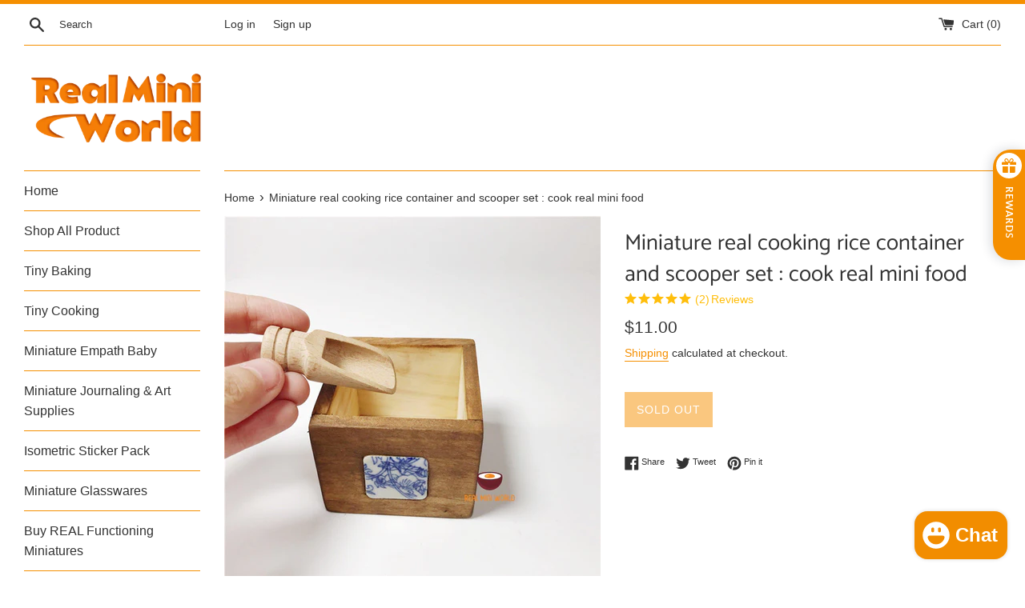

--- FILE ---
content_type: text/html; charset=utf-8
request_url: https://realminiworld.com/en-de/products/miniature-rice-container-scooper
body_size: 38574
content:
<!doctype html>
<html class="supports-no-js" lang="en">
<head>
  


<!-- Added by AVADA SEO Suite -->



<!-- /Added by AVADA SEO Suite -->

  <meta charset="utf-8">
  <meta http-equiv="X-UA-Compatible" content="IE=edge,chrome=1">
  <meta name="viewport" content="width=device-width,initial-scale=1">
  <meta name="theme-color" content="">
  <link rel="canonical" href="https://realminiworld.com/en-de/products/miniature-rice-container-scooper">

  
  
  
   <script type="text/javascript">
!function(e){if(!window.pintrk){window.pintrk=function()
{window.pintrk.queue.push(Array.prototype.slice.call(arguments))};var
n=window.pintrk;n.queue=[],n.version="3.0";var
t=document.createElement("script");t.async=!0,t.src=e;var
r=document.getElementsByTagName("script")[0];r.parentNode.insertBefore(t,r)}}
("https://s.pinimg.com/ct/core.js"); 

pintrk('load','2614291513077', { em: '', });
pintrk('page');
</script> 
<noscript> 
<img height="1" width="1" style="display:none;" alt=""
src="https://ct.pinterest.com/v3/?tid=2614291513077&noscript=1" /> 
</noscript>
<script>
  pintrk('track', 'pagevisit',{value:11.00,currency:'USD',order_quantity: 1,product_id:'6242618867897'});
</script>
<noscript>
  <img height="1" width="1" style="display:none;" alt="" src="https://ct.pinterest.com/v3/?tid=2614291513077&event=pagevisit&noscript=1" />
</noscript>
  
  
  
  
  
    <link rel="shortcut icon" href="//realminiworld.com/cdn/shop/files/realminiworldlogo_32x32.png?v=1613579020" type="image/png" />
  

  <title>
  Miniature real cooking rice container and scooper set : cook real mini food | Real Mini World
  </title>

  
    <meta name="description" content="A classical vintage-style real mini cooking rice container and wooden scooper is crafted to suit your vintage wooden style miniature kitchen set contains: 1x miniature wooden rice container with oriental ceramic ornaments 1x wood crafted scooper size: 6.5cm x 6.5cm x 5cm">
  

  <!-- /snippets/social-meta-tags.liquid -->




<meta property="og:site_name" content="Real Mini World">
<meta property="og:url" content="https://realminiworld.com/en-de/products/miniature-rice-container-scooper">
<meta property="og:title" content="Miniature real cooking rice container and scooper set : cook real mini food | Real Mini World">
<meta property="og:type" content="product">
<meta property="og:description" content="A classical vintage-style real mini cooking rice container and wooden scooper is crafted to suit your vintage wooden style miniature kitchen set contains: 1x miniature wooden rice container with oriental ceramic ornaments 1x wood crafted scooper size: 6.5cm x 6.5cm x 5cm">

  <meta property="og:price:amount" content="11.00">
  <meta property="og:price:currency" content="USD">

<meta property="og:image" content="http://realminiworld.com/cdn/shop/products/miniaturericeboxwoodenandscooper_1200x1200.jpg?v=1616237522"><meta property="og:image" content="http://realminiworld.com/cdn/shop/products/miniaturerealcookingricescooperandcontainer_1200x1200.jpg?v=1616237527"><meta property="og:image" content="http://realminiworld.com/cdn/shop/products/miniaturericescoopercontainerwooden_1200x1200.jpg?v=1616237531">
<meta property="og:image:secure_url" content="https://realminiworld.com/cdn/shop/products/miniaturericeboxwoodenandscooper_1200x1200.jpg?v=1616237522"><meta property="og:image:secure_url" content="https://realminiworld.com/cdn/shop/products/miniaturerealcookingricescooperandcontainer_1200x1200.jpg?v=1616237527"><meta property="og:image:secure_url" content="https://realminiworld.com/cdn/shop/products/miniaturericescoopercontainerwooden_1200x1200.jpg?v=1616237531">


<meta name="twitter:card" content="summary_large_image">
<meta name="twitter:title" content="Miniature real cooking rice container and scooper set : cook real mini food | Real Mini World">
<meta name="twitter:description" content="A classical vintage-style real mini cooking rice container and wooden scooper is crafted to suit your vintage wooden style miniature kitchen set contains: 1x miniature wooden rice container with oriental ceramic ornaments 1x wood crafted scooper size: 6.5cm x 6.5cm x 5cm">


  <script>
    document.documentElement.className = document.documentElement.className.replace('supports-no-js', 'supports-js');

    var theme = {
      mapStrings: {
        addressError: "Error looking up that address",
        addressNoResults: "No results for that address",
        addressQueryLimit: "You have exceeded the Google API usage limit. Consider upgrading to a \u003ca href=\"https:\/\/developers.google.com\/maps\/premium\/usage-limits\"\u003ePremium Plan\u003c\/a\u003e.",
        authError: "There was a problem authenticating your Google Maps account."
      }
    }
  </script>

  <link href="//realminiworld.com/cdn/shop/t/5/assets/theme.scss.css?v=69764334067579524621764667559" rel="stylesheet" type="text/css" media="all" />

  

<!-- Avada Sales Pop Script -->


<script>const AVADA_SALES_POP_LAST_UPDATE = 1606495800173</script>










<script>const AVADA_PR = {};
              AVADA_PR.product = {"id":6242618867897,"title":"Miniature real cooking rice container and scooper set : cook real mini food","handle":"miniature-rice-container-scooper","description":"\u003cp\u003e\u003cmeta charset=\"utf-8\"\u003e\u003cimg src=\"https:\/\/cdn.shopify.com\/s\/files\/1\/0458\/0605\/9688\/files\/label_shipping_rev-06.png?v=1746180827\" alt=\"\"\u003e\u003cbr\u003e\u003c\/p\u003e\n\u003cp\u003eA classical vintage-style real mini cooking rice container and wooden scooper is crafted to suit your vintage wooden style miniature kitchen\u003cbr\u003e\u003cbr\u003eset contains:\u003cbr\u003e1x miniature wooden rice container with oriental ceramic ornaments\u003cbr\u003e1x wood crafted scooper\u003cbr\u003e\u003cbr\u003esize: 6.5cm x 6.5cm x 5cm\u003c\/p\u003e\n\u003cp\u003eCheck out the product demo at https:\/\/www.instagram.com\/real_tiny_world\/ \u003c\/p\u003e\n\u003cp\u003e \u003c\/p\u003e\n\u003cp\u003eHappy news:\u003c\/p\u003e\n\u003cp\u003eWe will write an undervalue invoice to avoid you being charged by your local tax so you can shop with peace with us.\u003c\/p\u003e\n\u003cp\u003eNote:\u003c\/p\u003e\n\u003cp\u003eThis is a handmade product, which might not be as perfect as factory made product. A slight differences and imperfection might occur. Please consider before buying. But what makes it different with factory produced product is each pieces is made with love and passion ❤️\u003c\/p\u003e","published_at":"2021-01-16T14:06:36+08:00","created_at":"2021-01-16T14:00:04+08:00","vendor":"Real Mini World","type":"","tags":[],"price":1100,"price_min":1100,"price_max":1100,"available":false,"price_varies":false,"compare_at_price":null,"compare_at_price_min":0,"compare_at_price_max":0,"compare_at_price_varies":false,"variants":[{"id":38744778113209,"title":"Default Title","option1":"Default Title","option2":null,"option3":null,"sku":"","requires_shipping":true,"taxable":true,"featured_image":null,"available":false,"name":"Miniature real cooking rice container and scooper set : cook real mini food","public_title":null,"options":["Default Title"],"price":1100,"weight":0,"compare_at_price":null,"inventory_management":"shopify","barcode":"","requires_selling_plan":false,"selling_plan_allocations":[]}],"images":["\/\/realminiworld.com\/cdn\/shop\/products\/miniaturericeboxwoodenandscooper.jpg?v=1616237522","\/\/realminiworld.com\/cdn\/shop\/products\/miniaturerealcookingricescooperandcontainer.jpg?v=1616237527","\/\/realminiworld.com\/cdn\/shop\/products\/miniaturericescoopercontainerwooden.jpg?v=1616237531"],"featured_image":"\/\/realminiworld.com\/cdn\/shop\/products\/miniaturericeboxwoodenandscooper.jpg?v=1616237522","options":["Title"],"media":[{"alt":"Miniature real cooking rice container and scooper set : cook real mini food","id":15576726995129,"position":1,"preview_image":{"aspect_ratio":1.0,"height":2000,"width":2000,"src":"\/\/realminiworld.com\/cdn\/shop\/products\/miniaturericeboxwoodenandscooper.jpg?v=1616237522"},"aspect_ratio":1.0,"height":2000,"media_type":"image","src":"\/\/realminiworld.com\/cdn\/shop\/products\/miniaturericeboxwoodenandscooper.jpg?v=1616237522","width":2000},{"alt":"Miniature real cooking rice container and scooper set : cook real mini food","id":15576698683577,"position":2,"preview_image":{"aspect_ratio":1.0,"height":2000,"width":2000,"src":"\/\/realminiworld.com\/cdn\/shop\/products\/miniaturerealcookingricescooperandcontainer.jpg?v=1616237527"},"aspect_ratio":1.0,"height":2000,"media_type":"image","src":"\/\/realminiworld.com\/cdn\/shop\/products\/miniaturerealcookingricescooperandcontainer.jpg?v=1616237527","width":2000},{"alt":"Miniature real cooking rice container and scooper set : cook real mini food","id":15576698716345,"position":3,"preview_image":{"aspect_ratio":1.0,"height":2000,"width":2000,"src":"\/\/realminiworld.com\/cdn\/shop\/products\/miniaturericescoopercontainerwooden.jpg?v=1616237531"},"aspect_ratio":1.0,"height":2000,"media_type":"image","src":"\/\/realminiworld.com\/cdn\/shop\/products\/miniaturericescoopercontainerwooden.jpg?v=1616237531","width":2000}],"requires_selling_plan":false,"selling_plan_groups":[],"content":"\u003cp\u003e\u003cmeta charset=\"utf-8\"\u003e\u003cimg src=\"https:\/\/cdn.shopify.com\/s\/files\/1\/0458\/0605\/9688\/files\/label_shipping_rev-06.png?v=1746180827\" alt=\"\"\u003e\u003cbr\u003e\u003c\/p\u003e\n\u003cp\u003eA classical vintage-style real mini cooking rice container and wooden scooper is crafted to suit your vintage wooden style miniature kitchen\u003cbr\u003e\u003cbr\u003eset contains:\u003cbr\u003e1x miniature wooden rice container with oriental ceramic ornaments\u003cbr\u003e1x wood crafted scooper\u003cbr\u003e\u003cbr\u003esize: 6.5cm x 6.5cm x 5cm\u003c\/p\u003e\n\u003cp\u003eCheck out the product demo at https:\/\/www.instagram.com\/real_tiny_world\/ \u003c\/p\u003e\n\u003cp\u003e \u003c\/p\u003e\n\u003cp\u003eHappy news:\u003c\/p\u003e\n\u003cp\u003eWe will write an undervalue invoice to avoid you being charged by your local tax so you can shop with peace with us.\u003c\/p\u003e\n\u003cp\u003eNote:\u003c\/p\u003e\n\u003cp\u003eThis is a handmade product, which might not be as perfect as factory made product. A slight differences and imperfection might occur. Please consider before buying. But what makes it different with factory produced product is each pieces is made with love and passion ❤️\u003c\/p\u003e"};
              AVADA_PR.template = "product";
              AVADA_PR.shopId = "fKbX5272tdzwfll0YCzQ";
              AVADA_PR.first_name = "";
              AVADA_PR.last_name = "";
              AVADA_PR.email = "";
      </script>
<!-- /Avada Sales Pop Script -->

 
  
  
  
  
  
    
  
    
  
    
  
    
  
    
  
    
  
    
  
    
  
    
  
    
  
    
  
    
  
    
  
    
  
    
  
    
  
    
  
    
  
    
  
    
  
    
  
    
  
    
  
    
  
    
  
    
  
    
  
    
  
    
  
    
  
    
  
    
  
    
  
    
  
    
  
    
  
    
  
    
  
    
  
    
  
    
  
    
  
    
  
    
  
    
  
    
  
    
  
    
  
    
  
    
  
    
  
    
  
    
  
    
  
    
  
    
  
    
  
    
  
    
  
    
  
    
  
    
  
    
  
    
  
    
      
        
        
        
          
            
        
            
              
              <!-- Removed app no. 0 of 10: "https:\/\/cdn1.avada.io\/flying-pages\/module.js?shop=real-mini-world.myshopify.com" -->
        
        
            
        
            
              
              <!-- Removed app no. 0 of 10: "https:\/\/seo.apps.avada.io\/avada-seo-installed.js?shop=real-mini-world.myshopify.com" -->
        
        
            
        
            
        
            
        
            
        
            
        
            
        
      
    
  
    
  
    
  
    
  
    
  
    
  
    
  
    
  
    
  
    
  
    
  
    
  
    
  
    
  
    
  
    
  
    
  
    
  
    
  
    
  
    
  
    
  
    
  
    
  
    
  
    
  
    
  
    
  
  
 <script>window.performance && window.performance.mark && window.performance.mark('shopify.content_for_header.start');</script><meta name="google-site-verification" content="LowY0ufZEx0NeH0dkDaf5rNNWEnRCo71yQJ806Si94U">
<meta name="facebook-domain-verification" content="dg46113jlr6i07y03bofxz3z1bx7j2">
<meta name="facebook-domain-verification" content="nesfeynabwmbdh1gl9wfpp75ujms6p">
<meta id="shopify-digital-wallet" name="shopify-digital-wallet" content="/45806059688/digital_wallets/dialog">
<meta name="shopify-checkout-api-token" content="11e057397ed317e0d376f7162ccce9c7">
<meta id="in-context-paypal-metadata" data-shop-id="45806059688" data-venmo-supported="true" data-environment="production" data-locale="en_US" data-paypal-v4="true" data-currency="USD">
<link rel="alternate" hreflang="x-default" href="https://realminiworld.com/products/miniature-rice-container-scooper">
<link rel="alternate" hreflang="en" href="https://realminiworld.com/products/miniature-rice-container-scooper">
<link rel="alternate" hreflang="pt" href="https://realminiworld.com/pt/products/pa-de-arroz-em-miniatura">
<link rel="alternate" hreflang="it" href="https://realminiworld.com/it/products/miniature-rice-container-scooper">
<link rel="alternate" hreflang="en-AU" href="https://realminiworld.com/en-au/products/miniature-rice-container-scooper">
<link rel="alternate" hreflang="en-CA" href="https://realminiworld.com/en-ca/products/miniature-rice-container-scooper">
<link rel="alternate" hreflang="en-IT" href="https://realminiworld.com/en-it/products/miniature-rice-container-scooper">
<link rel="alternate" hreflang="ar-AE" href="https://realminiworld.com/ar-ae/products/miniature-rice-container-scooper">
<link rel="alternate" hreflang="en-DE" href="https://realminiworld.com/en-de/products/miniature-rice-container-scooper">
<link rel="alternate" hreflang="ja-JP" href="https://realminiworld.com/ja-jp/products/miniature-rice-container-scooper">
<link rel="alternate" hreflang="ko-KR" href="https://realminiworld.com/ko-kr/products/%EB%AF%B8%EB%8B%88%EC%96%B4%EC%B2%98-%EC%8C%80-%EC%9A%A9%EA%B8%B0-%EC%8A%A4%EC%BF%A0%ED%8D%BC">
<link rel="alternate" hreflang="es-ES" href="https://realminiworld.com/es-es/products/pala-para-contenedor-de-arroz-en-miniatura">
<link rel="alternate" hreflang="pt-AO" href="https://realminiworld.com/pt-pt/products/pa-de-arroz-em-miniatura">
<link rel="alternate" hreflang="en-AO" href="https://realminiworld.com/en-pt/products/miniature-rice-container-scooper">
<link rel="alternate" hreflang="pt-BR" href="https://realminiworld.com/pt-pt/products/pa-de-arroz-em-miniatura">
<link rel="alternate" hreflang="en-BR" href="https://realminiworld.com/en-pt/products/miniature-rice-container-scooper">
<link rel="alternate" hreflang="pt-CV" href="https://realminiworld.com/pt-pt/products/pa-de-arroz-em-miniatura">
<link rel="alternate" hreflang="en-CV" href="https://realminiworld.com/en-pt/products/miniature-rice-container-scooper">
<link rel="alternate" hreflang="pt-GW" href="https://realminiworld.com/pt-pt/products/pa-de-arroz-em-miniatura">
<link rel="alternate" hreflang="en-GW" href="https://realminiworld.com/en-pt/products/miniature-rice-container-scooper">
<link rel="alternate" hreflang="pt-MZ" href="https://realminiworld.com/pt-pt/products/pa-de-arroz-em-miniatura">
<link rel="alternate" hreflang="en-MZ" href="https://realminiworld.com/en-pt/products/miniature-rice-container-scooper">
<link rel="alternate" hreflang="pt-PT" href="https://realminiworld.com/pt-pt/products/pa-de-arroz-em-miniatura">
<link rel="alternate" hreflang="en-PT" href="https://realminiworld.com/en-pt/products/miniature-rice-container-scooper">
<link rel="alternate" hreflang="pt-ST" href="https://realminiworld.com/pt-pt/products/pa-de-arroz-em-miniatura">
<link rel="alternate" hreflang="en-ST" href="https://realminiworld.com/en-pt/products/miniature-rice-container-scooper">
<link rel="alternate" hreflang="ar-BH" href="https://realminiworld.com/ar-bh/products/miniature-rice-container-scooper">
<link rel="alternate" type="application/json+oembed" href="https://realminiworld.com/en-de/products/miniature-rice-container-scooper.oembed">
<script async="async" src="/checkouts/internal/preloads.js?locale=en-DE"></script>
<script id="shopify-features" type="application/json">{"accessToken":"11e057397ed317e0d376f7162ccce9c7","betas":["rich-media-storefront-analytics"],"domain":"realminiworld.com","predictiveSearch":true,"shopId":45806059688,"locale":"en"}</script>
<script>var Shopify = Shopify || {};
Shopify.shop = "real-mini-world.myshopify.com";
Shopify.locale = "en";
Shopify.currency = {"active":"USD","rate":"1.0"};
Shopify.country = "DE";
Shopify.theme = {"name":"Simple","id":113661214888,"schema_name":"Simple","schema_version":"12.0.4","theme_store_id":578,"role":"main"};
Shopify.theme.handle = "null";
Shopify.theme.style = {"id":null,"handle":null};
Shopify.cdnHost = "realminiworld.com/cdn";
Shopify.routes = Shopify.routes || {};
Shopify.routes.root = "/en-de/";</script>
<script type="module">!function(o){(o.Shopify=o.Shopify||{}).modules=!0}(window);</script>
<script>!function(o){function n(){var o=[];function n(){o.push(Array.prototype.slice.apply(arguments))}return n.q=o,n}var t=o.Shopify=o.Shopify||{};t.loadFeatures=n(),t.autoloadFeatures=n()}(window);</script>
<script id="shop-js-analytics" type="application/json">{"pageType":"product"}</script>
<script defer="defer" async type="module" src="//realminiworld.com/cdn/shopifycloud/shop-js/modules/v2/client.init-shop-cart-sync_C5BV16lS.en.esm.js"></script>
<script defer="defer" async type="module" src="//realminiworld.com/cdn/shopifycloud/shop-js/modules/v2/chunk.common_CygWptCX.esm.js"></script>
<script type="module">
  await import("//realminiworld.com/cdn/shopifycloud/shop-js/modules/v2/client.init-shop-cart-sync_C5BV16lS.en.esm.js");
await import("//realminiworld.com/cdn/shopifycloud/shop-js/modules/v2/chunk.common_CygWptCX.esm.js");

  window.Shopify.SignInWithShop?.initShopCartSync?.({"fedCMEnabled":true,"windoidEnabled":true});

</script>
<script>(function() {
  var isLoaded = false;
  function asyncLoad() {
    if (isLoaded) return;
    isLoaded = true;
    var urls = ["https:\/\/currency.conversionbear.com\/script?app=currency\u0026shop=real-mini-world.myshopify.com","","https:\/\/instafeed.nfcube.com\/cdn\/f6a7fbbe3cc94ebb88357348320ea6e6.js?shop=real-mini-world.myshopify.com","","https:\/\/tnc-app.herokuapp.com\/get_script\/8a03db565ceb11ecb34e7a32fe67ea56.js?v=18297\u0026shop=real-mini-world.myshopify.com","https:\/\/shipping-bar.conversionbear.com\/script?app=shipping_bar\u0026shop=real-mini-world.myshopify.com","https:\/\/easygdpr.b-cdn.net\/v\/1553540745\/gdpr.min.js?shop=real-mini-world.myshopify.com","https:\/\/realminiworld.com\/apps\/giraffly-trust\/trust-worker-15c629d50b035c5a109218596f9e75c9848101f2.js?v=20220405014726\u0026shop=real-mini-world.myshopify.com","https:\/\/app.fugu-it.com\/websensor\/scripttoinstall\/shopify?shop=real-mini-world.myshopify.com","\/\/cdn.shopify.com\/proxy\/82416e845f9e735d21d77fb320ee21cd09bb91e40661dba26b81f438381f62d5\/api.goaffpro.com\/loader.js?shop=real-mini-world.myshopify.com\u0026sp-cache-control=cHVibGljLCBtYXgtYWdlPTkwMA"];
    for (var i = 0; i < urls.length; i++) {
      var s = document.createElement('script');
      s.type = 'text/javascript';
      s.async = true;
      s.src = urls[i];
      var x = document.getElementsByTagName('script')[0];
      x.parentNode.insertBefore(s, x);
    }
  };
  if(window.attachEvent) {
    window.attachEvent('onload', asyncLoad);
  } else {
    window.addEventListener('load', asyncLoad, false);
  }
})();</script>
<script id="__st">var __st={"a":45806059688,"offset":28800,"reqid":"2fd776ba-d2f6-4c66-a590-cea10fff009a-1768781349","pageurl":"realminiworld.com\/en-de\/products\/miniature-rice-container-scooper","u":"793174fcaaa9","p":"product","rtyp":"product","rid":6242618867897};</script>
<script>window.ShopifyPaypalV4VisibilityTracking = true;</script>
<script id="captcha-bootstrap">!function(){'use strict';const t='contact',e='account',n='new_comment',o=[[t,t],['blogs',n],['comments',n],[t,'customer']],c=[[e,'customer_login'],[e,'guest_login'],[e,'recover_customer_password'],[e,'create_customer']],r=t=>t.map((([t,e])=>`form[action*='/${t}']:not([data-nocaptcha='true']) input[name='form_type'][value='${e}']`)).join(','),a=t=>()=>t?[...document.querySelectorAll(t)].map((t=>t.form)):[];function s(){const t=[...o],e=r(t);return a(e)}const i='password',u='form_key',d=['recaptcha-v3-token','g-recaptcha-response','h-captcha-response',i],f=()=>{try{return window.sessionStorage}catch{return}},m='__shopify_v',_=t=>t.elements[u];function p(t,e,n=!1){try{const o=window.sessionStorage,c=JSON.parse(o.getItem(e)),{data:r}=function(t){const{data:e,action:n}=t;return t[m]||n?{data:e,action:n}:{data:t,action:n}}(c);for(const[e,n]of Object.entries(r))t.elements[e]&&(t.elements[e].value=n);n&&o.removeItem(e)}catch(o){console.error('form repopulation failed',{error:o})}}const l='form_type',E='cptcha';function T(t){t.dataset[E]=!0}const w=window,h=w.document,L='Shopify',v='ce_forms',y='captcha';let A=!1;((t,e)=>{const n=(g='f06e6c50-85a8-45c8-87d0-21a2b65856fe',I='https://cdn.shopify.com/shopifycloud/storefront-forms-hcaptcha/ce_storefront_forms_captcha_hcaptcha.v1.5.2.iife.js',D={infoText:'Protected by hCaptcha',privacyText:'Privacy',termsText:'Terms'},(t,e,n)=>{const o=w[L][v],c=o.bindForm;if(c)return c(t,g,e,D).then(n);var r;o.q.push([[t,g,e,D],n]),r=I,A||(h.body.append(Object.assign(h.createElement('script'),{id:'captcha-provider',async:!0,src:r})),A=!0)});var g,I,D;w[L]=w[L]||{},w[L][v]=w[L][v]||{},w[L][v].q=[],w[L][y]=w[L][y]||{},w[L][y].protect=function(t,e){n(t,void 0,e),T(t)},Object.freeze(w[L][y]),function(t,e,n,w,h,L){const[v,y,A,g]=function(t,e,n){const i=e?o:[],u=t?c:[],d=[...i,...u],f=r(d),m=r(i),_=r(d.filter((([t,e])=>n.includes(e))));return[a(f),a(m),a(_),s()]}(w,h,L),I=t=>{const e=t.target;return e instanceof HTMLFormElement?e:e&&e.form},D=t=>v().includes(t);t.addEventListener('submit',(t=>{const e=I(t);if(!e)return;const n=D(e)&&!e.dataset.hcaptchaBound&&!e.dataset.recaptchaBound,o=_(e),c=g().includes(e)&&(!o||!o.value);(n||c)&&t.preventDefault(),c&&!n&&(function(t){try{if(!f())return;!function(t){const e=f();if(!e)return;const n=_(t);if(!n)return;const o=n.value;o&&e.removeItem(o)}(t);const e=Array.from(Array(32),(()=>Math.random().toString(36)[2])).join('');!function(t,e){_(t)||t.append(Object.assign(document.createElement('input'),{type:'hidden',name:u})),t.elements[u].value=e}(t,e),function(t,e){const n=f();if(!n)return;const o=[...t.querySelectorAll(`input[type='${i}']`)].map((({name:t})=>t)),c=[...d,...o],r={};for(const[a,s]of new FormData(t).entries())c.includes(a)||(r[a]=s);n.setItem(e,JSON.stringify({[m]:1,action:t.action,data:r}))}(t,e)}catch(e){console.error('failed to persist form',e)}}(e),e.submit())}));const S=(t,e)=>{t&&!t.dataset[E]&&(n(t,e.some((e=>e===t))),T(t))};for(const o of['focusin','change'])t.addEventListener(o,(t=>{const e=I(t);D(e)&&S(e,y())}));const B=e.get('form_key'),M=e.get(l),P=B&&M;t.addEventListener('DOMContentLoaded',(()=>{const t=y();if(P)for(const e of t)e.elements[l].value===M&&p(e,B);[...new Set([...A(),...v().filter((t=>'true'===t.dataset.shopifyCaptcha))])].forEach((e=>S(e,t)))}))}(h,new URLSearchParams(w.location.search),n,t,e,['guest_login'])})(!0,!0)}();</script>
<script integrity="sha256-4kQ18oKyAcykRKYeNunJcIwy7WH5gtpwJnB7kiuLZ1E=" data-source-attribution="shopify.loadfeatures" defer="defer" src="//realminiworld.com/cdn/shopifycloud/storefront/assets/storefront/load_feature-a0a9edcb.js" crossorigin="anonymous"></script>
<script data-source-attribution="shopify.dynamic_checkout.dynamic.init">var Shopify=Shopify||{};Shopify.PaymentButton=Shopify.PaymentButton||{isStorefrontPortableWallets:!0,init:function(){window.Shopify.PaymentButton.init=function(){};var t=document.createElement("script");t.src="https://realminiworld.com/cdn/shopifycloud/portable-wallets/latest/portable-wallets.en.js",t.type="module",document.head.appendChild(t)}};
</script>
<script data-source-attribution="shopify.dynamic_checkout.buyer_consent">
  function portableWalletsHideBuyerConsent(e){var t=document.getElementById("shopify-buyer-consent"),n=document.getElementById("shopify-subscription-policy-button");t&&n&&(t.classList.add("hidden"),t.setAttribute("aria-hidden","true"),n.removeEventListener("click",e))}function portableWalletsShowBuyerConsent(e){var t=document.getElementById("shopify-buyer-consent"),n=document.getElementById("shopify-subscription-policy-button");t&&n&&(t.classList.remove("hidden"),t.removeAttribute("aria-hidden"),n.addEventListener("click",e))}window.Shopify?.PaymentButton&&(window.Shopify.PaymentButton.hideBuyerConsent=portableWalletsHideBuyerConsent,window.Shopify.PaymentButton.showBuyerConsent=portableWalletsShowBuyerConsent);
</script>
<script data-source-attribution="shopify.dynamic_checkout.cart.bootstrap">document.addEventListener("DOMContentLoaded",(function(){function t(){return document.querySelector("shopify-accelerated-checkout-cart, shopify-accelerated-checkout")}if(t())Shopify.PaymentButton.init();else{new MutationObserver((function(e,n){t()&&(Shopify.PaymentButton.init(),n.disconnect())})).observe(document.body,{childList:!0,subtree:!0})}}));
</script>
<script id='scb4127' type='text/javascript' async='' src='https://realminiworld.com/cdn/shopifycloud/privacy-banner/storefront-banner.js'></script><link id="shopify-accelerated-checkout-styles" rel="stylesheet" media="screen" href="https://realminiworld.com/cdn/shopifycloud/portable-wallets/latest/accelerated-checkout-backwards-compat.css" crossorigin="anonymous">
<style id="shopify-accelerated-checkout-cart">
        #shopify-buyer-consent {
  margin-top: 1em;
  display: inline-block;
  width: 100%;
}

#shopify-buyer-consent.hidden {
  display: none;
}

#shopify-subscription-policy-button {
  background: none;
  border: none;
  padding: 0;
  text-decoration: underline;
  font-size: inherit;
  cursor: pointer;
}

#shopify-subscription-policy-button::before {
  box-shadow: none;
}

      </style>

<script>window.performance && window.performance.mark && window.performance.mark('shopify.content_for_header.end');</script>  

  <script src="//realminiworld.com/cdn/shop/t/5/assets/jquery-1.11.0.min.js?v=32460426840832490021601744981" type="text/javascript"></script>
  <script src="//realminiworld.com/cdn/shop/t/5/assets/modernizr.min.js?v=44044439420609591321601744982" type="text/javascript"></script>

  <script src="//realminiworld.com/cdn/shop/t/5/assets/lazysizes.min.js?v=155223123402716617051601744982" async="async"></script>

  
  







<script type="text/javascript">
  var riAppBaseUrl = "//www.reviewsimportify.com/";
  var riAppApiUrl = "//www.reviewsimportify.com/api/shopify";
  var riAppPublicUrl = "//www.reviewsimportify.com/public/shopify";
  var ri_store_url = "real-mini-world.myshopify.com";
  var ri_settings = {};
  ri_settings = {"no_reviews_msg":"0 Review Posted","show_profile_link":"show","no_questions_msg":"0 Question Asked","aggregate_rating_status":"enabled","review_rating_filter":"all_stars","reviewer_type_filter":"all_users","reviews_filter_bar_sorting":"enabled","reviews_default_sorting":"recent","app_status":"active","product_reviews_status":"enabled","product_questions_status":"enabled","reviews_overview_heading":"Customer Reviews","reviews_overview_bar_status":"show","filter_bar_status":"show","filter_bar_stars":"enabled","filter_bar_variants":"enabled","filter_bar_media":"enabled","filter_bar_translation":"disabled","question_filter_bar_status":"show","questions_filter_bar_sorting":"enabled","questions_filter_bar_search":"enabled","question_filter_bar_translation":"disabled","write_review_status":"enabled","write_review_condition":"anyone","review_verification_type":"admin","write_review_email_alert":"none","review_published_email_alert":"disabled","write_review_variant_options_field":"enabled","write_review_email_field":"enabled","write_review_heading":"Write a Review","write_review_sub_heading":"","write_review_videos_field":"disabled","write_review_images_field":"disabled","write_review_btn_text":"Write Review","reviews_section_status":"show","reviews_section_user_icon_type":"circle_letter","reviews_section_verified_tick_status":"show","reviews_section_variant_options_status":"show","reviews_section_images_status":"show","reviews_section_videos_status":"show","review_comments_status":"enabled","write_review_comment_condition":"anyone","review_comment_verification_type":"admin","write_review_comment_email_alert":"none","review_comment_published_email_alert":"disabled","write_comment_heading":"Write a Comment","write_comment_sub_heading":"","report_abuse_status":"enabled","report_abuse_condition":"anyone","report_abuse_email_alert":"none","report_abuse_heading":"Report Abuse","report_abuse_sub_heading":"","review_thumbs_status":"enabled","review_thumbs_condition":"anyone","review_thumbs_email_alert":"none","questions_overview_heading":"Product Questions","product_questions_per_page":"10","question_asked_date":"show","question_answered_date":"show","question_answered_by_name":"show","questions_section_user_icon_type":"circle_letter","ask_question_status":"enabled","product_questions_condition":"anyone","ask_question_heading":"Ask a Question","ask_question_sub_heading":"","question_email_alert":"disabled","answer_email_alert":"disabled","ask_question_btn_text":"Ask Question","questions_count_status":"show","request_review_status":"enabled","request_review_condition_type":"fulfillment_status","request_review_order_status":"closed","request_review_fulfillment_status":"shipped","request_review_after_days":"1","request_review_special_note":"","reviews_slider_status":"enabled","reviews_slider_heading":"What our customers say","reviews_slider_reviews_limit":"20","reviews_slider_reviews_limit_slide":"3","reviews_slider_user_icon_type":"circle_letter","reviews_slider_verified_tick_status":"show","reviews_slider_verified_text_status":"show","reviews_slider_review_description":"show","reviews_slider_review_date":"show","ask_question_submit_btn_text":"Submit","write_review_submit_btn_text":"Submit"};
</script>

<style type="text/css">
  /* app css */
  #reviews-importify-filter-form,#reviews-importify-qfilter-form,.reviews-importify-element .ri-filter-select-option{margin-bottom:0!important}.reviews-importify-element .ri-filter-select-option{width:auto!important;height:auto!important;line-height:initial;min-height:25px;display:inline-block}.reviews-importify-element label{display:block}.reviews-importify-element input.ri-filter-select-option{display:inline-block}#ri-error-message,#ri-success-message,#importify-reviews-write-form,#importify-question-ask-form,#importify-reviews-comment-form,#importify-reviews-rabuse-form,#ri-review-comments{display:none}.ui-dialog{z-index:10100000!important}.ui-widget-overlay{z-index:100000!important}.reviews-importify-element{margin-top:5px!important}.ui-dialog .ui-button{width:auto!important;height:auto!important;min-width:20px}#ri_filter_rating-menu .ui-menu-item-wrapper,#ri_filter_sort_by-menu .ui-menu-item-wrapper{font-size:12px}.review_importify_clearfix{clearfix:both}#ri-review-comments{display:none;min-width:80%}#ri-review-comments .ri-review-comment-row{padding-top:10px;border-bottom:1px solid #DDD;padding-bottom:10px}#ri-review-comments .ri-review-comment-author-name{font-size:20px}#ri-review-comments .ri-review-comment-date{font-size:11px;padding-left:15px;position:relative;top:-3px}#ri-review-comments .ri-review-comment-content{padding-top:10px;padding-bottom:10px;font-size:15px;padding-left:20px}.ri_write_comment_bn{margin-bottom:10px;text-align:right}#importify-reviews-write-comment{border:1px solid #DDD;background:#DDD;color:#000;padding:10px 20px}.ri_review_select_element,.ri_review_form_element{min-width:400px;max-width:100%;margin-bottom:10px}.reviews_importify_write_review_form_container,.riWriteReviewSuccess,.riWriteReviewErrors,.reviews-importify-loading,.reviews_importify_ask_question_form_container,.riAskQuestionSuccess,.riAskQuestionErrors{display:none}.ri_reviews_images_figure a,.ri_review_images_figure a{border-bottom:none}#reviews-importify-reviews-slider{padding:20px}.reviews-importify-all-reviews #ri_filter_variant{display:none}.reviews-importify-all-reviews .ri-reviews .ri-reviews-row .ri-review-row-col-2{width:70%}.reviews-importify-etsy-reviews #ri_filter_variant{display:none}.reviews-importify-etsy-reviews .ri-reviews .ri-reviews-row .ri-review-row-col-2{width:70%}.ri_review_images-row{border-top:1px solid #eee;padding-top:10px;margin-top:10px}.ri-reviews-slider-heading{text-align:center;margin-bottom:40px}.ri_review_slider_row_data{margin-top:10px}.ri_review_slider_row{text-align:center}.owl-prev{width:15px;height:100px;position:absolute;top:30%;margin-left:-20px;display:block!important;border:0 solid #000}.owl-next{width:15px;height:100px;position:absolute;top:30%;right:-15px;display:block!important;border:0 solid #000}.owl-prev i,.owl-next i{font-size:30px;color:#ccc}.verified_text span{font-weight:700!important;font-size:11px!important;line-height:1.465!important;color:#c45500!important;font-family:"Amazon Ember",Arial,sans-serif}.verified_text{display:inline-block;margin-left:5px;padding-left:5px;border-left:1px solid #ddd}.verified_text.noborder{border-left:none}.ri_question_title{font-size:14px;color:#0066c0;margin-bottom:10px;font-weight:700}.ri_question_answer{font-size:14px}.ri-review-comments{padding:10px}.ri_question_date_author{color:#767676}.review-user-name{display:inline!important}.rireview-question-date{font-weight:400}.reviews-importify-reviews-ratings,.reviews-importify-questions-count{display:inline-block;cursor:pointer;font-size:16px}.reviews_count_question_sep{font-size:18px;display:inline-block;margin:0 5px}.ri_review_count{display:inline-block;margin-left:5px;top:-2px;font-size:16px}.reviews-importify-reviews-ratings-overview{margin-top:10px;position:absolute;z-index:10000;display:none}.review_star_ratings_bars_loading{width:100%;height:100px;text-align:center;padding-top:30px}.reviews-importify-reviews-ratings-overview .review_star_ratings_bars{max-width:100%;min-width:270px;width:auto;border:1px solid #DDD;background:#FFF;color:#000;display:inline-block;padding:15px;position:relative;border-radius:5px}.reviews-importify-reviews-ratings-overview .review_star_ratings_bars::before{content:"";position:absolute;top:-25px;left:25px;border:solid 12px transparent;border-bottom-color:#DDD;z-index:1}.review_star_ratings_bars .bar_star{float:left;min-width:70px;font-size:12px;text-align:left}.review_star_ratings_bars .bar_line{float:left;width:100px;padding-top:7px}.review_star_ratings_bars .bar_line .bar_line_container{position:relative;width:100%;background:#EEE;height:5px}.review_star_ratings_bars .bar_line .bar_line_container .bar_line_filled{height:5px;background:orange;margin:initial}.review_star_ratings_bars .bar_percentage{float:left;width:auto;font-size:12px;text-align:left;padding-left:10px;min-width:50px}.ri_see_all{font-size:12px;text-align:center;padding-top:10px;cursor:pointer}.ri_line{border:1px solid #DDD;height:1px;width:100%;display:block;margin:5px 0}.ri-filter-reviews-loading,.ri-filter-questions-loading{display:none}.ri-reviews-no-result{text-align:center;padding:25px 10px}.ri-filter-option .ui-button{padding:2px 10px}.ri-filter-option .ui-selectmenu-button.ui-button{width:auto;min-width:120px}.ri-filter-option .ui-selectmenu-text{font-size:12px}.reviews-importify-reviews .morelink{font-weight:700;color:red}.review_bar{cursor:pointer}.reviews-importify-tooltip{position:relative;display:inline-block}.ri-filter-reviews-loading{position:relative;top:3px;left:10px}.ri-filter-reviews-loading i{font-size:24px;color:red}.reviews-importify-tooltip .reviews-importify-tooltiptext{visibility:hidden;min-width:120px;width:auto;background-color:#000;color:#fff;text-align:center;border-radius:6px;padding:3px 15px;position:absolute;z-index:1;bottom:125%;left:50%;margin-left:-60px;opacity:0;transition:opacity .3s;font-size:12px}.reviews-importify-tooltip .reviews-importify-tooltiptext::after{content:"";position:absolute;top:100%;left:50%;margin-left:-5px;border-width:5px;border-style:solid;border-color:#000 transparent transparent}.reviews-importify-tooltip:hover .reviews-importify-tooltiptext{visibility:visible;opacity:1}.reviews-importify-reviews{margin:20px 0;border:1px solid #eee;padding:10px}.reviews-importify-reviews h3{font-size:22px}.clearfloat{clear:both;width:100%;display:block}.height_10{height:10px}.reviews-importify-reviews .review-overview-row-col1{width:28%;float:left}.reviews-importify-reviews .review-overview-row-col2{width:50%;float:left}.reviews-importify-reviews .review-overview-row-col3{width:22%;float:left}.reviews-importify-rating-stars{display:inline-block;position:relative;cursor:pointer}.reviews-importify-rating-stars .stars-empty{display:flex;position:relative}.reviews-importify-rating-stars .stars-filled{display:flex;position:absolute;overflow:hidden;top:0;left:0}.stars-empty .review-star-icon{padding:0!important}.reviews-importify-rating-stars .stars-empty .fa,.rating_star .ipreview-star-icon{color:#bbb}.reviews-importify-rating-stars .stars-filled span.review-star-checked,.rating_star .review-star-checked{color:orange}.reviews-importify-rating-stars .review-star-icon::before{font-size:20px}.reviews-importify-reviews .review_rating_bars .review_bar{margin-bottom:5px;min-height:5px}.reviews-importify-reviews .review_rating_bars .review_bar .bar_star,.reviews-importify-reviews .review_rating_bars .review_bar .bar_line,.reviews-importify-reviews .review_rating_bars .review_bar .bar_percentage{position:relative;margin:0 5px;width:auto;min-width:80px;float:left;height:15px;line-height:.8}.reviews-importify-reviews .review_rating_bars .review_bar .bar_line{width:48%}.reviews-importify-reviews .review_rating_bars .review_bar .bar_line .bar_line_container{background-color:#f1f1f1;text-align:center;color:#fff;width:100%}.reviews-importify-reviews .review_rating_bars .review_bar .bar_line .bar_line_container .bar_line_filled{width:0;height:10px;background-color:#ff9800;margin:initial}.ri_total_reviews{font-size:22px}@media only screen and (max-width: 768px){.reviews-importify-reviews .review-overview-row-col1,.reviews-importify-reviews .review-overview-row-col2,.reviews-importify-reviews .review-overview-row-col3{width:100%;float:none;margin-bottom:10px}.average_rating_text{display:inline-block;margin:0 30px 25px 10px}}@media only screen and (max-width: 380px){.reviews-importify-reviews .review_rating_bars .review_bar .bar_line{width:35%}}@media only screen and (max-width: 310px){.reviews-importify-reviews .review_rating_bars .review_bar .bar_line{width:30%}}.importify-reviews-btn{background-color:#4CAF50;border:none;color:#fff;padding:5px 10px;text-align:center;text-decoration:none;display:inline-block;font-size:11px;margin:4px 2px;cursor:pointer;-webkit-transition-duration:.4s;transition-duration:.4s;width:auto}.importify-reviews-btn:hover{box-shadow:0 12px 16px 0 rgba(0,0,0,0.24),0 17px 50px 0 rgba(0,0,0,0.19)}.reviews-importify-filter-bar{background:#EEE;padding:10px}.ri-filter-select-option{display:inline-block;padding:3px;font-size:12px;min-width:150px}.ri-filter-label{font-size:12px}.ri-filter-checkbox-option{position:relative;top:2px;width:auto;height:auto}.ri-reviews .ri-reviews-row{margin:10px 0}.ri-reviews{margin-top:30px}.ri-reviews .ri-reviews-row{margin:10px 0}.ri-reviews .ri-reviews-row .ri-review-row-col-1{float:left;width:30%}.ri-reviews .ri-reviews-row .ri-review-row-col-2{float:left;width:58%}.ri-reviews .ri-reviews-row .ri-review-row-col-3{float:left;width:12%}.ri-question .ri-reviews-row .ri-review-row-col-1{float:left;width:25%}.ri-question .ri-reviews-row .ri-review-row-col-2{float:left;width:75%}.review-user-image img{width:30px;top:10px;position:relative}.review-user-letter{display:inline-block;font-size:1em;width:2.5em;height:2.5em;line-height:2.5em;text-align:center;background:#e9e9e9;vertical-align:middle;margin-right:0;color:#666;text-transform:uppercase}.review-user-letter.circle{border-radius:50%}.review-user-letter.square{border-radius:5%}.review-user-name{position:relative}.ri_review_title{display:inline-block;margin-left:10px;font-weight:700;font-size:14px}.review_variant_options{line-height:.8}.review_variant_option{font-size:12px;color:#767676;display:inline-block;margin-right:10px;margin-bottom:10px}.review_variant_option .review_variant_option_name{font-weight:700}.ri_review_description{margin-top:5px;margin-bottom:10px;font-size:13px}.rireview-date{display:block;font-size:12px;margin-top:5px}.ri_review_images .ri_review_image{display:inline-block;margin:1px}.ri_review_images .ri_review_image img{height:50px;padding:2px;border:1px solid #DDD;border-radius:5px;cursor:pointer}.ri_review_images .ri_review_image img:hover{border-color:red}.ri_review_thumbs_down,.ri_review_thumbs_up{display:inline-block}.ri_review_thumbs_down .fa,.ri_review_thumbs_up .fa{cursor:pointer;color:#737373}.ri_review_thumbs_down .fa:hover,.ri_review_thumbs_up .fa:hover{color:#000}.ri_review_thumbs_down{margin-right:20px}.ri-review-option-buttons{margin:10px 0}.ri-review-option-button{font-size:14px;display:inline-block;margin-right:10px;cursor:pointer;color:#737373}.reviews-importify-reviews{padding-bottom:50px}.ri-reviews .ri-reviews-row{padding-bottom:10px;border-bottom:1px solid #DDD}.ri-pagination-buttons .ri-pagination-button{border:1px solid #DDD;padding:3px 8px;background:#FFF;cursor:pointer;position:relative;top:2px}@media only screen and (max-width: 768px){.ri-filter-option{display:inline-block;width:48%;margin-bottom:15px}.ri-filter-sep,.ri-filter-heading{display:none}.ri-reviews .ri-reviews-row .ri-review-row-col{width:100%;float:none;margin-bottom:15px}.ri-filter-reviews-loading,.ri-filter-questions-loading{display:none}.ri-filter-select-option{min-width:130px}.reviews-importify-filter-bar,.reviews-importify-reviews{padding-left:5px;padding-right:5px}}.ri_review_image-thumb{height:40px;display:inline-block;border:1px solid #DDD}.ri_reviews_images_figure figcaption,.ri_review_images_figure figcaption,.ri_reviews_videos_figure figcaption{display:none}.ri_review_images_figure,.ri_reviews_images_figure,.ri_reviews_videos_figure{display:inline-block;padding:0;margin:0}.ri_review_videos_figure{display:inline-block;padding:0;margin:0}.ri_review_videos_figure video{height:40px;display:inline-block}.ri_review_videos_figure video::-webkit-media-controls-overlay-play-button{display:none}.ri_video_thumb{position:relative;display:inline-block;vertical-align:middle;text-align:center;height:100%;width:100%}.ri_video_play_icon{position:absolute;color:red;left:45%;bottom:35%}.reviews-importify-loading{color:red}#reviews-importify-write-review-form fieldset{border:1px solid #dedede;padding:15px}.ri-filter-label{display:inline-block!important}.reviews-importify-element{max-width:100%}.review-overview-row::after{content:" ";clear:both;width:100%;display:block}.ri_review_profile_link{font-size:14px;text-decoration:#ffdead;color:#3d4246;display:inline-block;margin-left:25px}.ri-text-center{text-align:center}.reviews-importify-element legend{width:auto;border-bottom:none}.reviews-importify-element{font-size:initial;line-height:initial}.reviews-importify-element select{background-image:none}.ri-template1 .ri-reviews-row .fa-star{display:inline-block;margin-right:-5px}.ri-template2 .review-overview-row-col1,.ri-template2 .review-overview-row-col2{width:50%!important}.ri-template2 .review-overview-row-col2{border-left:1px solid #DDD;padding-left:10px}.ri-template2 .review_rating_bars{margin-top:20px}.ri-template2 .ri-reviews-row{padding:10px 15px}.ri-template2 .ri-reviews-row .fa-star{display:inline-block;margin-right:-5px}.ri-template2 .ri_star_title_sep{display:inline-block;margin:0 0 0 10px}.ri-template2 .ri_author_date_sep{display:inline-block;margin:0 10px}.ri-template2 .ri_review_description{margin-top:20px;margin-bottom:20px;font-size:16px}.ri-template2 .ri_review_media{margin-bottom:20px}.ri-template2 .morelink{font-size:13px;font-weight:400!important}.ri-template2 .ri_review-meta{font-size:14px;margin-bottom:20px}.ri-template2 .ri_review-meta_left{float:left;width:60%}.ri-template2 .ri_review-meta_right{float:right}.ri-template2 .ri_review-meta_left::after{clear:both}@media only screen and (max-width: 600px){.ri-template2 .ri_author_date_sep{display:none}.ri-template2 .review_date_text,.ri-template2 .ri-review-author{display:block}.ri-template2 .review_date_text{margin-left:10px;margin-top:10px}}@media only screen and (max-width: 768px){.ri-template2 .review-overview-row-col1,.ri-template2 .review-overview-row-col2{width:100%!important}.ri-template2 .review-overview-row-col2{border-left:none;padding-left:0}}.ri-template3 .ri-reviews-row .fa-star{display:inline-block;margin-right:-5px}.ri-template3 .review-user-letter{background:#000;color:#FFF}.ri-template3 .review_date_text{font-size:13px}.ri-template3 .review_title_rating_star{margin-bottom:15px}.ri-template3 .ri-reviews-row{padding-bottom:20px!important;padding-top:10px}.ri-template3 .morelink{font-size:13px;font-weight:400!important}.ri-template3 .review-overview-row-col1{width:50%!important}@media only screen and (max-width: 768px){.ri-template3 .review-overview-row-col1,.ri-template3 .review-overview-row-col2{width:100%!important}}.ri-template4 .review-overview-row-col1,.ri-template4 .review-overview-row-col2{width:100%!important}.ri-template4 .review-overview-row-col2{border-top:3px solid #f1f1f1;border-bottom:3px solid #f1f1f1;margin-top:10px;margin-bottom:10px;padding-bottom:10px}.ri-template4 .review_rating_bars{margin-top:20px}.ri-template4 .ri-reviews-row{padding-top:10px;padding-botttom:10px;padding-left:15px;padding-right:15px}.ri-template4 .ri-reviews-row .fa-star{display:inline-block;margin-right:-5px}.ri-template4 .ri_star_title_sep{display:inline-block;margin:0 0 0 10px}.ri-template4 .ri_author_date_sep{display:inline-block;margin:0 10px}.ri-template4 .ri_review_description{margin-top:20px;margin-bottom:20px;font-size:16px}.ri-template4 .ri_review_media{margin-bottom:20px}.ri-template4 .morelink{font-size:13px;font-weight:400!important}.ri-template4 .ri_review-meta{font-size:14px;margin-bottom:20px}.ri-template4 .ri_review-meta_left{float:left;width:60%}.ri-template4 .ri_review-meta_right{float:right}.ri-template4 .ri_review-meta_left::after{clear:both}@media only screen and (min-width: 769px){.ri-template4 .review_bar .bar_star{width:20%!important}.ri-template4 .review_bar .bar_percentage{width:20%!important;text-align:right}.ri-template4 .review_bar .bar_line{width:55%!important}}@media only screen and (max-width: 600px){.ri-template4 .ri_author_date_sep{display:none}.ri-template4 .review_date_text,.ri-template4 .ri-review-author{display:block}.ri-template4 .review_date_text{margin-left:10px;margin-top:10px}}@media only screen and (max-width: 768px){.ri-template4 .review-overview-row-col1,.ri-template4 .review-overview-row-col2{width:100%!important}}.ri-template5 .review-overview-row-col1{width:60%!important}.ri-template5 .review-overview-row-col2{width:40%!important}.ri-template5 .review-overview-row-col1 .avg_rating_meta{float:left;width:38%}.ri-template5 .review-overview-row-col1 .review_rating_bars{float:left;width:62%;border-left:1px solid #DDD;padding-left:10px}.ri-template5 .ri-reviews-row{padding-top:10px;padding-botttom:10px;padding-left:15px;padding-right:15px}.ri-template5 .ri-reviews-row .fa-star{display:inline-block;margin-right:-5px}.ri-template5 .ri_star_title_sep{display:inline-block;margin:0 0 0 10px}.ri-template5 .ri_author_date_sep{display:inline-block;margin:0 10px}.ri-template5 .ri_review_description{margin-top:20px;margin-bottom:20px;font-size:16px}.ri-template5 .ri_review_media{margin-bottom:20px}.ri-template5 .morelink{font-size:13px;font-weight:400!important}.ri-template5 .ri_review-meta{font-size:14px;margin-bottom:20px}.ri-template5 .ri_review-meta_left{float:left;width:60%}.ri-template5 .ri_review-meta_right{float:right}.ri-template5 .ri_review-meta_left::after{clear:both}@media only screen and (max-width: 600px){.ri-template5 .ri_author_date_sep{display:none}.ri-template5 .review_date_text,.ri-template5 .ri-review-author{display:block}.ri-template5 .review_date_text{margin-left:10px;margin-top:10px}}.ri-template5 .review-overview-row-col2{border-left:1px solid #DDD;padding-left:10px}.ri-template5 .ri_review_images-row{border-top:none;border-bottom:none;padding-top:0;margin-top:0}@media only screen and (max-width: 768px){.ri-template5 .review-overview-row-col1,.ri-template5 .review-overview-row-col2{width:100%!important}.ri-template5 .review_rating_bars{margin-top:20px}.ri-template5 .review-overview-row-col2{border-left:none;padding-left:0}.ri-template5 .review-overview-row-col1 .avg_rating_meta{float:none;width:100%}.ri-template5 .review-overview-row-col1 .review_rating_bars{float:none;width:100%;border-left:none;padding-left:0}.ri-template5 .ri_review_images-row{border-top:none;border-bottom:1px solid #eee;padding-bottom:10px;margin-bottom:10px;padding-top:10px;margin-top:10px}}

  /*
  a:empty, article:empty, div:empty, dl:empty, h1:empty, h2:empty, h3:empty, h4:empty, h5:empty, h6:empty, p:empty, section:empty, ul:empty {
    display: inherit;
  }
  */

  .ri_noticemsg{color:red;}
  
  
  
  
  
  
  
  
  
  
  
  
  
  
  
  
  
  
  
  
  
  
  
  
  
  
  
  
  
  
  
  
  
  
  
  
  
  
  
  
  
  
  
  
  
  
  
  
  
  
  
  
  
  
  
  
  
  
  
  
  
  
  
  
  
  
  
  
  
  
  
  
  
  
  


  
  
  
  
  
  
  
  
  
  

</style>


  

  

  

  
    <script type="text/javascript">
      try {
        window.EasyGdprSettings = "{\"cookie_banner\":false,\"cookie_banner_cookiename\":\"\",\"cookie_banner_settings\":{},\"current_theme\":\"simple\",\"custom_button_position\":\"\",\"eg_display\":[\"footer\",\"login\",\"account\"],\"enabled\":true,\"texts\":{}}";
      } catch (error) {}
    </script>
  




                             <script> var bonShopInfo = {"shopName":"real-mini-world.myshopify.com","displayWidget":true,"shopInfo":{"currency":"USD","country_code":"TW","weight_unit":"kg","point_name":"","referral_enabled":false},"appearance":{"theme_configs_json":{"color":{"text_color":"#FFFFFF","primary_color":"#ED66B2","secondary_color":"#86469C"},"banner_img":"","showIllustration":true},"is_first_time":true,"widget_button_configs_json":{"placement":{"widget_spacing":{"side":"20px","bottom":"20px"},"widget_button_position":"2"},"widget_icon":"widget-icon-1.svg","widget_title":"Rewards"},"displayed_text_configs_json":{"my_balance":{"date":"Date","total":"Total","points":"Points","actions":"Actions","no_value":"There is no activitiy to show at the moment","referred":"Referred by a friend","referrer":"Referred a friend","point_expiry":"Points are expired","refund_order":"Refund order","return_points":"Return points for redeemed code","my_balance_button":"Earn more","cancel_order_status":"Cancel order","store_owner_adjusted":"Store owner just adjusted your points"},"my_rewards":{"no_value":"You don't have any rewards at the moment","used_button":"Used","reward_button":"Use it now","get_some_rewards":"Get some rewards"},"sign_in_page":{"welcome":"Welcome","earn_point":"Earn points","my_balance":"My balance","my_rewards":"My rewards","your_point":"Your points","join_button":"Join","program_name":"Reward program","redeem_point":"Redeem points","sign_in_button":"Sign in","sign_in_tagline":"Join our program to get attractive rewards!","referral_program":"Referral Program","sign_in_requirement_message":"Oops! You have to sign in to do this action"},"earn_points_tab":{"retweet":"Retweet","no_value":"There is no earning rule to show at the moment","required":"Required fields: first name, last name, address, phone","save_date":"Save date","follow_tiktok":"Follow on Tiktok","join_fb_group":"Join a Facebook group","share_twitter":"Share on Twitter","complete_order":"Complete an order","create_account":"Create an account","earn_for_every":"Earn 10 points for every 1$","follow_twitter":"Follow on Twitter","happy_birthday":"Happy birthday","share_facebook":"Share on Facebook","share_linkedin":"Share on LinkedIn","sign_up_button":"Do it now","follow_facebook":"Like on Facebook","follow_linkedin":"Follow on LinkedIn","complete_profile":"Complete profile","follow_instagram":"Follow on Instagram","follow_pinterest":"Follow on Pinterest","message_birthday":"Enter a date within 30 days won’t earn you points","subscribe_youtube":"Subscribe on Youtube","subcrible_newletter":"Subscribe for newsletter","happy_birthday_button":"Enter info","place_an_order_button":"Purchase","like_on_facebook_button":"Take me there"},"notification_tab":{"copied":"Copied","hover_copy":"Copy to clipboard","title_fail":"Oops","message_fail":"Something went wrong! Please enter a valid date","title_success_input":"Yay!","title_success_letter":"Great!","message_success_input":"Your birthday was set!","message_success_letter":"You are now subscribed to our newsletter"},"redeem_points_tab":{"maximum":"Maximum shipping amount","minimum":"Minimum purchase value","no_value":"There is no redeeming rule to show at the moment","apply_button":"Apply now","apply_message":"Apply this code to your shopping cart. If you do not use this code now, you can always find it in My rewards tab anytime","redeem_button":"Redeem","discount_value":"Discount value"},"referral_program_tab":{"referral_button":"Refer a friend now","referral_tagline":"Get rewards when your friend uses the referral link to sign up and place an order","text_for_referral":"You will get ...","text_for_referral_friend":"They will get ..."}}}}; </script>
                             <script> var bonCustomerPoints = null; </script>
                        <script>
  var aioMeta ={
      meta_e : '',
      meta_i : '',
      meta_n : ' ',
    }
      
</script>

 <script async src="https://static.aitrillion.com/aio-script/stores/3G4J3YP-NxwfYviXGh2snhOe3-n4BTvFt8KReYEOhqU.js?v=3.86&shop_name=real-mini-world.myshopify.com"></script> <!-- <script type="text/javascript" src="https://anticopy-home.dakasapps.com/js/anticopy-home.js?shop=real-mini-world.myshopify.com"></script> -->
<script>
    
    
    
    
    var gsf_conversion_data = {page_type : 'product', event : 'view_item', data : {product_data : [{variant_id : 38744778113209, product_id : 6242618867897, name : "Miniature real cooking rice container and scooper set : cook real mini food", price : "11.00", currency : "USD", sku : "", brand : "Real Mini World", variant : "Default Title", category : "", quantity : "0" }], total_price : "11.00", shop_currency : "USD"}};
    
</script>



    

    
  
<!-- BEGIN app block: shopify://apps/helpy-store-protection/blocks/app-embed/89bd17bc-2181-4ab4-b9c4-cb0d9ec73eee --><!-- BEGIN app snippet: anticopyapp -->

<script id="helpy-anticopy-snippets">
  
    
      window.helpyanticopy = {"_id":"627e3f037a29c25cbc8e338d","shopUrl":"real-mini-world.myshopify.com","__v":0,"countryData":["CN"],"customeMsg":{"message":"Access Denied ! You are not authorized to acess this site","title":"402"},"isLog":false,"laptop":{"proText":true,"proImages":true,"disRightClick":true,"disShortCuts":true,"proSaveimg":true,"proVideoimg":true,"proInspect":true},"mobile":{"proText":true,"proImages":true,"disRightClick":true},"option":"pop","redirectUrl":"https:\/\/apps.shopify.com\/disable-copy-paste-country","showAlert":false,"userId":"627e3ee67a29c25cbc8e3388","createdAt":"2022-05-13T11:20:35.957Z","updatedAt":"2025-12-29T05:34:04.353Z","isVpnBlock":false,"blockIp":true,"blockIpAdd":["72.62.27.48"]};
    
  
</script><!-- END app snippet -->





<!-- END app block --><!-- BEGIN app block: shopify://apps/simprosys-google-shopping-feed/blocks/core_settings_block/1f0b859e-9fa6-4007-97e8-4513aff5ff3b --><!-- BEGIN: GSF App Core Tags & Scripts by Simprosys Google Shopping Feed -->









<!-- END: GSF App Core Tags & Scripts by Simprosys Google Shopping Feed -->
<!-- END app block --><!-- BEGIN app block: shopify://apps/warnify-pro-warnings/blocks/main/b82106ea-6172-4ab0-814f-17df1cb2b18a --><!-- BEGIN app snippet: product -->
<script>    var Elspw = {        params: {            money_format: "\u003cspan class=\"money conversion-bear-money\"\u003e${{amount}}\u003c\/span\u003e",            cart: {                "total_price" : 0,                "attributes": {},                "items" : [                ]            }        }    };    Elspw.params.product = {        "id": 6242618867897,        "title": "Miniature real cooking rice container and scooper set : cook real mini food",        "handle": "miniature-rice-container-scooper",        "tags": [],        "variants":[{"id":38744778113209,"qty":0 === null ? 999 : 0,"title":"Default Title","policy":"deny"}],        "collection_ids":[477188686117,477188456741,213083226280]    };</script><!-- END app snippet --><!-- BEGIN app snippet: settings -->
  <script>    (function(){      Elspw.loadScript=function(a,b){var c=document.createElement("script");c.type="text/javascript",c.readyState?c.onreadystatechange=function(){"loaded"!=c.readyState&&"complete"!=c.readyState||(c.onreadystatechange=null,b())}:c.onload=function(){b()},c.src=a,document.getElementsByTagName("head")[0].appendChild(c)};      Elspw.config= {"enabled":true,"grid_enabled":1,"show_on_shipping_addredd_change":false,"button":"form[action*=\"/cart/add\"] [type=submit], form[action*=\"/cart/add\"] .add_to_cart, form[action*=\"/cart/add\"] .shopify-payment-button__button, form[action*=\"/cart/add\"] .shopify-payment-button__more-options","css":"","tag":"Els PW","alerts":[{"id":18456,"shop_id":14236,"enabled":1,"name":"checkout warning","settings":{"checkout_allowed":true,"line_item_property":"CAN'T Guarantee to arrive for CHRISTMAS. We are a small team of passionate crafters, most items are HANDMADE and TAKES TIME please don't compare our speed with big companies T_T please be PATIENT.  We started working after you place order. Wed DON'T accept cancellation. Please think 1000000x \"before\" you click the order button We are a small team of passionate crafters, most items are HANDMADE and TAKES TIME please don't compare our speed with big companies T_T please be PATIENT.  We started working after you place order. Wed DON'T accept cancellation. Please think 1000000x \"before\" you click the order button"},"combine":0,"render_type":null,"design_settings":"","checkout_settings":"","message":"<p>CAN'T Guarantee to arrive for CHRISTMAS</p>\n<p>We are a small team of passionate crafters, most items are HANDMADE and TAKES TIME please don't compare our speed with big companies T_T please be PATIENT.</p>\n<p>We started working after you place order. Wed DON'T accept cancellation. Please think 1000000x \"before\" you click the order button&nbsp;</p>\n<p>Handmade item is NOT perfect. If you are a perfectionist person, probably handmade item is not suitable for you</p>","based_on":"all","one_time":0,"geo_enabled":1,"geo":{"disabled_for":1,"countries":["JP","KR"]},"created_at":"2021-12-13T12:26:14.000000Z","updated_at":"2025-12-09T16:26:59.000000Z","tag":"Els PW 18456"},{"id":29929,"shop_id":14236,"enabled":1,"name":"Japan","settings":{"checkout_allowed":true,"line_item_property":"価格は日本円で表示されていますが、お会計は米ドルで行われます。ご安心ください、クレジットカード会社によって自動的に換算されます。  私たちは情熱的な職人集団です。ほとんどの商品はハンドメイドで、お時間がかかります。大手企業と私たちのスピードを比べないでくださいね（T_T）。どうか今しばらくお待ちください。  ご注文後、作業を​​開始いたします。キャンセルはお受けできません。"},"combine":0,"render_type":null,"design_settings":"","checkout_settings":"{\"enabled\":true,\"message\":\"\\u4fa1\\u683c\\u306f\\u65e5\\u672c\\u5186\\u3067\\u8868\\u793a\\u3055\\u308c\\u3066\\u3044\\u307e\\u3059\\u304c\\u3001\\u304a\\u4f1a\\u8a08\\u306f\\u7c73\\u30c9\\u30eb\\u3067\\u884c\\u308f\\u308c\\u307e\\u3059\\u3002\\u3054\\u5b89\\u5fc3\\u304f\\u3060\\u3055\\u3044\\u3001\\u30af\\u30ec\\u30b8\\u30c3\\u30c8\\u30ab\\u30fc\\u30c9\\u4f1a\\u793e\\u306b\\u3088\\u3063\\u3066\\u81ea\\u52d5\\u7684\\u306b\\u63db\\u7b97\\u3055\\u308c\\u307e\\u3059\\u3002\\n\\n\\u79c1\\u305f\\u3061\\u306f\\u60c5\\u71b1\\u7684\\u306a\\u8077\\u4eba\\u96c6\\u56e3\\u3067\\u3059\\u3002\\u307b\\u3068\\u3093\\u3069\\u306e\\u5546\\u54c1\\u306f\\u30cf\\u30f3\\u30c9\\u30e1\\u30a4\\u30c9\\u3067\\u3001\\u304a\\u6642\\u9593\\u304c\\u304b\\u304b\\u308a\\u307e\\u3059\\u3002\\u5927\\u624b\\u4f01\\u696d\\u3068\\u79c1\\u305f\\u3061\\u306e\\u30b9\\u30d4\\u30fc\\u30c9\\u3092\\u6bd4\\u3079\\u306a\\u3044\\u3067\\u304f\\u3060\\u3055\\u3044\\u306d\\uff08T_T\\uff09\\u3002\\u3069\\u3046\\u304b\\u4eca\\u3057\\u3070\\u3089\\u304f\\u304a\\u5f85\\u3061\\u304f\\u3060\\u3055\\u3044\\u3002\\n\\n\\u3054\\u6ce8\\u6587\\u5f8c\\u3001\\u4f5c\\u696d\\u3092\\u200b\\u200b\\u958b\\u59cb\\u3044\\u305f\\u3057\\u307e\\u3059\\u3002\\u30ad\\u30e3\\u30f3\\u30bb\\u30eb\\u306f\\u304a\\u53d7\\u3051\\u3067\\u304d\\u307e\\u305b\\u3093\\u3002\"}","message":"<p><span style=\"caret-color: #000000; font-family: -webkit-standard;\">価格は日本円で表示されていますが、お会計は米ドルで行われます。ご安心ください、クレジットカード会社によって自動的に換算されます。</span></p>\n<p>私たちは情熱的な職人集団です。ほとんどの商品はハンドメイドで、お時間がかかります。大手企業と私たちのスピードを比べないでくださいね（T_T）。どうか今しばらくお待ちください。</p>\n<p>ご注文後、作業を​​開始いたします。キャンセルはお受けできません。</p>","based_on":"all","one_time":0,"geo_enabled":1,"geo":{"countries":["JP"]},"created_at":"2025-05-02T09:20:58.000000Z","updated_at":"2025-05-02T12:34:05.000000Z","tag":"Els PW 29929"},{"id":29931,"shop_id":14236,"enabled":1,"name":"Korean","settings":{"checkout_allowed":true,"line_item_property":"편의를 위해 가격은 원화로 표시됩니다. 단, 결제는 미국 달러로 처리되며, 신용카드 회사에서 자동으로 금액을 환산해 드립니다.  저희는 열정적인 장인들로 구성된 소규모 팀입니다. 대부분의 제품은 수작업으로 제작되어 시간이 좀 걸립니다. 저희의 속도를 대기업과 비교하지 마세요. T_T 조금만 기다려 주세요.  주문 후 제작을 시작합니다. 취소는 불가합니다."},"combine":0,"render_type":null,"design_settings":"","checkout_settings":"{\"enabled\":true,\"message\":\"\\ud3b8\\uc758\\ub97c \\uc704\\ud574 \\uac00\\uaca9\\uc740 \\uc6d0\\ud654\\ub85c \\ud45c\\uc2dc\\ub429\\ub2c8\\ub2e4. \\ub2e8, \\uacb0\\uc81c\\ub294 \\ubbf8\\uad6d \\ub2ec\\ub7ec\\ub85c \\ucc98\\ub9ac\\ub418\\uba70, \\uc2e0\\uc6a9\\uce74\\ub4dc \\ud68c\\uc0ac\\uc5d0\\uc11c \\uc790\\ub3d9\\uc73c\\ub85c \\uae08\\uc561\\uc744 \\ud658\\uc0b0\\ud574 \\ub4dc\\ub9bd\\ub2c8\\ub2e4.\\n\\n\\uc800\\ud76c\\ub294 \\uc5f4\\uc815\\uc801\\uc778 \\uc7a5\\uc778\\ub4e4\\ub85c \\uad6c\\uc131\\ub41c \\uc18c\\uaddc\\ubaa8 \\ud300\\uc785\\ub2c8\\ub2e4. \\ub300\\ubd80\\ubd84\\uc758 \\uc81c\\ud488\\uc740 \\uc218\\uc791\\uc5c5\\uc73c\\ub85c \\uc81c\\uc791\\ub418\\uc5b4 \\uc2dc\\uac04\\uc774 \\uc880 \\uac78\\ub9bd\\ub2c8\\ub2e4. \\uc800\\ud76c\\uc758 \\uc18d\\ub3c4\\ub97c \\ub300\\uae30\\uc5c5\\uacfc \\ube44\\uad50\\ud558\\uc9c0 \\ub9c8\\uc138\\uc694. T_T \\uc870\\uae08\\ub9cc \\uae30\\ub2e4\\ub824 \\uc8fc\\uc138\\uc694.\\n\\n\\uc8fc\\ubb38 \\ud6c4 \\uc81c\\uc791\\uc744 \\uc2dc\\uc791\\ud569\\ub2c8\\ub2e4. \\ucde8\\uc18c\\ub294 \\ubd88\\uac00\\ud569\\ub2c8\\ub2e4.\"}","message":"<p>편의를 위해 가격은 원화로 표시됩니다. 단, 결제는 미국 달러로 처리되며, 신용카드 회사에서 자동으로 금액을 환산해 드립니다.</p>\n<p>저희는 열정적인 장인들로 구성된 소규모 팀입니다. 대부분의 제품은 수작업으로 제작되어 시간이 좀 걸립니다. 저희의 속도를 대기업과 비교하지 마세요. T_T 조금만 기다려 주세요.</p>\n<p>주문 후 제작을 시작합니다. 취소는 불가합니다.</p>","based_on":"all","one_time":0,"geo_enabled":1,"geo":{"countries":["KR"]},"created_at":"2025-05-02T12:51:23.000000Z","updated_at":"2025-05-02T13:01:40.000000Z","tag":"Els PW 29931"}],"storefront_api_token":null,"is_shopify_plus":0,"cdn":"https://s3.amazonaws.com/els-apps/product-warnings/","theme_app_extensions_enabled":1} ;    })(Elspw)  </script>  <script defer src="https://cdn.shopify.com/extensions/019b92bb-38ba-793e-9baf-3c5308a58e87/cli-20/assets/app.js"></script>

<script>
  Elspw.params.elsGeoScriptPath = "https://cdn.shopify.com/extensions/019b92bb-38ba-793e-9baf-3c5308a58e87/cli-20/assets/els.geo.js";
  Elspw.params.remodalScriptPath = "https://cdn.shopify.com/extensions/019b92bb-38ba-793e-9baf-3c5308a58e87/cli-20/assets/remodal.js";
  Elspw.params.cssPath = "https://cdn.shopify.com/extensions/019b92bb-38ba-793e-9baf-3c5308a58e87/cli-20/assets/app.css";
</script><!-- END app snippet --><!-- BEGIN app snippet: elspw-jsons -->



  <script type="application/json" id="elspw-product">
    
          {        "id": 6242618867897,        "title": "Miniature real cooking rice container and scooper set : cook real mini food",        "handle": "miniature-rice-container-scooper",        "tags": [],        "variants":[{"id":38744778113209,"qty":0,"title":"Default Title","policy":"deny"}],        "collection_ids":[477188686117,477188456741,213083226280]      }    
  </script>



<!-- END app snippet -->


<!-- END app block --><!-- BEGIN app block: shopify://apps/blockify-fraud-filter/blocks/app_embed/2e3e0ba5-0e70-447a-9ec5-3bf76b5ef12e --> 
 
 
    <script>
        window.blockifyShopIdentifier = "real-mini-world.myshopify.com";
        window.ipBlockerMetafields = "{\"showOverlayByPass\":false,\"disableSpyExtensions\":false,\"blockUnknownBots\":false,\"activeApp\":true,\"blockByMetafield\":true,\"visitorAnalytic\":false,\"showWatermark\":true,\"token\":\"eyJhbGciOiJIUzI1NiIsInR5cCI6IkpXVCJ9.eyJpZGVudGlmaWVySWQiOiJyZWFsLW1pbmktd29ybGQubXlzaG9waWZ5LmNvbSIsImlhdCI6MTc2NzMyNjE5Nn0.qHsMbsjcJFi5XOV0n9-jD1H1SA6V94Mel5_18lAmorY\"}";
        window.blockifyRules = "{\"whitelist\":[],\"blacklist\":[{\"id\":1802389,\"type\":\"1\",\"ipAddress\":\"45.161.200.72\",\"criteria\":\"1\",\"priority\":\"1\"},{\"id\":1802390,\"type\":\"1\",\"ipAddress\":\"72.62.27.48\",\"criteria\":\"1\",\"priority\":\"1\"},{\"id\":1802392,\"type\":\"1\",\"ipAddress\":\"73.17.210.37\",\"criteria\":\"1\",\"priority\":\"1\"},{\"id\":1760752,\"type\":\"1\",\"country\":\"CN\",\"criteria\":\"3\",\"priority\":\"1\"}]}";
        window.ipblockerBlockTemplate = "{\"customCss\":\"#blockify---container{--bg-blockify: #fff;position:relative}#blockify---container::after{content:'';position:absolute;inset:0;background-repeat:no-repeat !important;background-size:cover !important;background:var(--bg-blockify);z-index:0}#blockify---container #blockify---container__inner{display:flex;flex-direction:column;align-items:center;position:relative;z-index:1}#blockify---container #blockify---container__inner #blockify-block-content{display:flex;flex-direction:column;align-items:center;text-align:center}#blockify---container #blockify---container__inner #blockify-block-content #blockify-block-superTitle{display:none !important}#blockify---container #blockify---container__inner #blockify-block-content #blockify-block-title{font-size:313%;font-weight:bold;margin-top:1em}@media only screen and (min-width: 768px) and (max-width: 1199px){#blockify---container #blockify---container__inner #blockify-block-content #blockify-block-title{font-size:188%}}@media only screen and (max-width: 767px){#blockify---container #blockify---container__inner #blockify-block-content #blockify-block-title{font-size:107%}}#blockify---container #blockify---container__inner #blockify-block-content #blockify-block-description{font-size:125%;margin:1.5em;line-height:1.5}@media only screen and (min-width: 768px) and (max-width: 1199px){#blockify---container #blockify---container__inner #blockify-block-content #blockify-block-description{font-size:88%}}@media only screen and (max-width: 767px){#blockify---container #blockify---container__inner #blockify-block-content #blockify-block-description{font-size:107%}}#blockify---container #blockify---container__inner #blockify-block-content #blockify-block-description #blockify-block-text-blink{display:none !important}#blockify---container #blockify---container__inner #blockify-logo-block-image{position:relative;width:400px;height:auto;max-height:300px}@media only screen and (max-width: 767px){#blockify---container #blockify---container__inner #blockify-logo-block-image{width:200px}}#blockify---container #blockify---container__inner #blockify-logo-block-image::before{content:'';display:block;padding-bottom:56.2%}#blockify---container #blockify---container__inner #blockify-logo-block-image img{position:absolute;top:0;left:0;width:100%;height:100%;object-fit:contain}\\n\",\"logoImage\":{\"active\":true,\"value\":\"https:\/\/storage.synctrack.io\/megamind-fraud\/assets\/default-thumbnail.png\",\"altText\":\"Red octagonal stop sign with a black hand symbol in the center, indicating a warning or prohibition\"},\"superTitle\":{\"active\":false,\"text\":\"403\",\"color\":\"#899df1\"},\"title\":{\"active\":true,\"text\":\"Access Denied\",\"color\":\"#000\"},\"description\":{\"active\":true,\"text\":\"The site owner may have set restrictions that prevent you from accessing the site. Please contact the site owner for access.\",\"color\":\"#000\"},\"background\":{\"active\":true,\"value\":\"#fff\",\"type\":\"1\",\"colorFrom\":null,\"colorTo\":null}}";

        
            window.blockifyProductCollections = [477188686117,477188456741,213083226280];
        
    </script>
<link href="https://cdn.shopify.com/extensions/019bc61e-5a2c-71e1-9b16-ae80802f2aca/blockify-shopify-287/assets/blockify-embed.min.js" as="script" type="text/javascript" rel="preload"><link href="https://cdn.shopify.com/extensions/019bc61e-5a2c-71e1-9b16-ae80802f2aca/blockify-shopify-287/assets/prevent-bypass-script.min.js" as="script" type="text/javascript" rel="preload">
<script type="text/javascript">
    window.blockifyBaseUrl = 'https://fraud.blockifyapp.com/s/api';
    window.blockifyPublicUrl = 'https://fraud.blockifyapp.com/s/api/public';
    window.bucketUrl = 'https://storage.synctrack.io/megamind-fraud';
    window.storefrontApiUrl  = 'https://fraud.blockifyapp.com/p/api';
</script>
<script type="text/javascript">
  window.blockifyChecking = true;
</script>
<script id="blockifyScriptByPass" type="text/javascript" src=https://cdn.shopify.com/extensions/019bc61e-5a2c-71e1-9b16-ae80802f2aca/blockify-shopify-287/assets/prevent-bypass-script.min.js async></script>
<script id="blockifyScriptTag" type="text/javascript" src=https://cdn.shopify.com/extensions/019bc61e-5a2c-71e1-9b16-ae80802f2aca/blockify-shopify-287/assets/blockify-embed.min.js async></script>


<!-- END app block --><script src="https://cdn.shopify.com/extensions/7bc9bb47-adfa-4267-963e-cadee5096caf/inbox-1252/assets/inbox-chat-loader.js" type="text/javascript" defer="defer"></script>
<script src="https://cdn.shopify.com/extensions/019b358c-c2d0-751b-8318-0761c8995f28/disable-copy-pastte-country-87/assets/anticopy.js" type="text/javascript" defer="defer"></script>
<link href="https://monorail-edge.shopifysvc.com" rel="dns-prefetch">
<script>(function(){if ("sendBeacon" in navigator && "performance" in window) {try {var session_token_from_headers = performance.getEntriesByType('navigation')[0].serverTiming.find(x => x.name == '_s').description;} catch {var session_token_from_headers = undefined;}var session_cookie_matches = document.cookie.match(/_shopify_s=([^;]*)/);var session_token_from_cookie = session_cookie_matches && session_cookie_matches.length === 2 ? session_cookie_matches[1] : "";var session_token = session_token_from_headers || session_token_from_cookie || "";function handle_abandonment_event(e) {var entries = performance.getEntries().filter(function(entry) {return /monorail-edge.shopifysvc.com/.test(entry.name);});if (!window.abandonment_tracked && entries.length === 0) {window.abandonment_tracked = true;var currentMs = Date.now();var navigation_start = performance.timing.navigationStart;var payload = {shop_id: 45806059688,url: window.location.href,navigation_start,duration: currentMs - navigation_start,session_token,page_type: "product"};window.navigator.sendBeacon("https://monorail-edge.shopifysvc.com/v1/produce", JSON.stringify({schema_id: "online_store_buyer_site_abandonment/1.1",payload: payload,metadata: {event_created_at_ms: currentMs,event_sent_at_ms: currentMs}}));}}window.addEventListener('pagehide', handle_abandonment_event);}}());</script>
<script id="web-pixels-manager-setup">(function e(e,d,r,n,o){if(void 0===o&&(o={}),!Boolean(null===(a=null===(i=window.Shopify)||void 0===i?void 0:i.analytics)||void 0===a?void 0:a.replayQueue)){var i,a;window.Shopify=window.Shopify||{};var t=window.Shopify;t.analytics=t.analytics||{};var s=t.analytics;s.replayQueue=[],s.publish=function(e,d,r){return s.replayQueue.push([e,d,r]),!0};try{self.performance.mark("wpm:start")}catch(e){}var l=function(){var e={modern:/Edge?\/(1{2}[4-9]|1[2-9]\d|[2-9]\d{2}|\d{4,})\.\d+(\.\d+|)|Firefox\/(1{2}[4-9]|1[2-9]\d|[2-9]\d{2}|\d{4,})\.\d+(\.\d+|)|Chrom(ium|e)\/(9{2}|\d{3,})\.\d+(\.\d+|)|(Maci|X1{2}).+ Version\/(15\.\d+|(1[6-9]|[2-9]\d|\d{3,})\.\d+)([,.]\d+|)( \(\w+\)|)( Mobile\/\w+|) Safari\/|Chrome.+OPR\/(9{2}|\d{3,})\.\d+\.\d+|(CPU[ +]OS|iPhone[ +]OS|CPU[ +]iPhone|CPU IPhone OS|CPU iPad OS)[ +]+(15[._]\d+|(1[6-9]|[2-9]\d|\d{3,})[._]\d+)([._]\d+|)|Android:?[ /-](13[3-9]|1[4-9]\d|[2-9]\d{2}|\d{4,})(\.\d+|)(\.\d+|)|Android.+Firefox\/(13[5-9]|1[4-9]\d|[2-9]\d{2}|\d{4,})\.\d+(\.\d+|)|Android.+Chrom(ium|e)\/(13[3-9]|1[4-9]\d|[2-9]\d{2}|\d{4,})\.\d+(\.\d+|)|SamsungBrowser\/([2-9]\d|\d{3,})\.\d+/,legacy:/Edge?\/(1[6-9]|[2-9]\d|\d{3,})\.\d+(\.\d+|)|Firefox\/(5[4-9]|[6-9]\d|\d{3,})\.\d+(\.\d+|)|Chrom(ium|e)\/(5[1-9]|[6-9]\d|\d{3,})\.\d+(\.\d+|)([\d.]+$|.*Safari\/(?![\d.]+ Edge\/[\d.]+$))|(Maci|X1{2}).+ Version\/(10\.\d+|(1[1-9]|[2-9]\d|\d{3,})\.\d+)([,.]\d+|)( \(\w+\)|)( Mobile\/\w+|) Safari\/|Chrome.+OPR\/(3[89]|[4-9]\d|\d{3,})\.\d+\.\d+|(CPU[ +]OS|iPhone[ +]OS|CPU[ +]iPhone|CPU IPhone OS|CPU iPad OS)[ +]+(10[._]\d+|(1[1-9]|[2-9]\d|\d{3,})[._]\d+)([._]\d+|)|Android:?[ /-](13[3-9]|1[4-9]\d|[2-9]\d{2}|\d{4,})(\.\d+|)(\.\d+|)|Mobile Safari.+OPR\/([89]\d|\d{3,})\.\d+\.\d+|Android.+Firefox\/(13[5-9]|1[4-9]\d|[2-9]\d{2}|\d{4,})\.\d+(\.\d+|)|Android.+Chrom(ium|e)\/(13[3-9]|1[4-9]\d|[2-9]\d{2}|\d{4,})\.\d+(\.\d+|)|Android.+(UC? ?Browser|UCWEB|U3)[ /]?(15\.([5-9]|\d{2,})|(1[6-9]|[2-9]\d|\d{3,})\.\d+)\.\d+|SamsungBrowser\/(5\.\d+|([6-9]|\d{2,})\.\d+)|Android.+MQ{2}Browser\/(14(\.(9|\d{2,})|)|(1[5-9]|[2-9]\d|\d{3,})(\.\d+|))(\.\d+|)|K[Aa][Ii]OS\/(3\.\d+|([4-9]|\d{2,})\.\d+)(\.\d+|)/},d=e.modern,r=e.legacy,n=navigator.userAgent;return n.match(d)?"modern":n.match(r)?"legacy":"unknown"}(),u="modern"===l?"modern":"legacy",c=(null!=n?n:{modern:"",legacy:""})[u],f=function(e){return[e.baseUrl,"/wpm","/b",e.hashVersion,"modern"===e.buildTarget?"m":"l",".js"].join("")}({baseUrl:d,hashVersion:r,buildTarget:u}),m=function(e){var d=e.version,r=e.bundleTarget,n=e.surface,o=e.pageUrl,i=e.monorailEndpoint;return{emit:function(e){var a=e.status,t=e.errorMsg,s=(new Date).getTime(),l=JSON.stringify({metadata:{event_sent_at_ms:s},events:[{schema_id:"web_pixels_manager_load/3.1",payload:{version:d,bundle_target:r,page_url:o,status:a,surface:n,error_msg:t},metadata:{event_created_at_ms:s}}]});if(!i)return console&&console.warn&&console.warn("[Web Pixels Manager] No Monorail endpoint provided, skipping logging."),!1;try{return self.navigator.sendBeacon.bind(self.navigator)(i,l)}catch(e){}var u=new XMLHttpRequest;try{return u.open("POST",i,!0),u.setRequestHeader("Content-Type","text/plain"),u.send(l),!0}catch(e){return console&&console.warn&&console.warn("[Web Pixels Manager] Got an unhandled error while logging to Monorail."),!1}}}}({version:r,bundleTarget:l,surface:e.surface,pageUrl:self.location.href,monorailEndpoint:e.monorailEndpoint});try{o.browserTarget=l,function(e){var d=e.src,r=e.async,n=void 0===r||r,o=e.onload,i=e.onerror,a=e.sri,t=e.scriptDataAttributes,s=void 0===t?{}:t,l=document.createElement("script"),u=document.querySelector("head"),c=document.querySelector("body");if(l.async=n,l.src=d,a&&(l.integrity=a,l.crossOrigin="anonymous"),s)for(var f in s)if(Object.prototype.hasOwnProperty.call(s,f))try{l.dataset[f]=s[f]}catch(e){}if(o&&l.addEventListener("load",o),i&&l.addEventListener("error",i),u)u.appendChild(l);else{if(!c)throw new Error("Did not find a head or body element to append the script");c.appendChild(l)}}({src:f,async:!0,onload:function(){if(!function(){var e,d;return Boolean(null===(d=null===(e=window.Shopify)||void 0===e?void 0:e.analytics)||void 0===d?void 0:d.initialized)}()){var d=window.webPixelsManager.init(e)||void 0;if(d){var r=window.Shopify.analytics;r.replayQueue.forEach((function(e){var r=e[0],n=e[1],o=e[2];d.publishCustomEvent(r,n,o)})),r.replayQueue=[],r.publish=d.publishCustomEvent,r.visitor=d.visitor,r.initialized=!0}}},onerror:function(){return m.emit({status:"failed",errorMsg:"".concat(f," has failed to load")})},sri:function(e){var d=/^sha384-[A-Za-z0-9+/=]+$/;return"string"==typeof e&&d.test(e)}(c)?c:"",scriptDataAttributes:o}),m.emit({status:"loading"})}catch(e){m.emit({status:"failed",errorMsg:(null==e?void 0:e.message)||"Unknown error"})}}})({shopId: 45806059688,storefrontBaseUrl: "https://realminiworld.com",extensionsBaseUrl: "https://extensions.shopifycdn.com/cdn/shopifycloud/web-pixels-manager",monorailEndpoint: "https://monorail-edge.shopifysvc.com/unstable/produce_batch",surface: "storefront-renderer",enabledBetaFlags: ["2dca8a86"],webPixelsConfigList: [{"id":"2318074149","configuration":"{\"accountID\":\"blockify-checkout-rules-webpixel-real-mini-world.myshopify.com\",\"enable\":\"true\"}","eventPayloadVersion":"v1","runtimeContext":"STRICT","scriptVersion":"3169cc2d487bee629e1d1a22a873efe1","type":"APP","apiClientId":143723102209,"privacyPurposes":["ANALYTICS","MARKETING","SALE_OF_DATA"],"dataSharingAdjustments":{"protectedCustomerApprovalScopes":["read_customer_address","read_customer_email","read_customer_name","read_customer_personal_data","read_customer_phone"]}},{"id":"1784250661","configuration":"{\"account_ID\":\"248358\",\"google_analytics_tracking_tag\":\"1\",\"measurement_id\":\"2\",\"api_secret\":\"3\",\"shop_settings\":\"{\\\"custom_pixel_script\\\":\\\"https:\\\\\\\/\\\\\\\/storage.googleapis.com\\\\\\\/gsf-scripts\\\\\\\/custom-pixels\\\\\\\/real-mini-world.js\\\"}\"}","eventPayloadVersion":"v1","runtimeContext":"LAX","scriptVersion":"c6b888297782ed4a1cba19cda43d6625","type":"APP","apiClientId":1558137,"privacyPurposes":[],"dataSharingAdjustments":{"protectedCustomerApprovalScopes":["read_customer_address","read_customer_email","read_customer_name","read_customer_personal_data","read_customer_phone"]}},{"id":"1498841381","configuration":"{\"shop\":\"real-mini-world.myshopify.com\",\"cookie_duration\":\"1728000\"}","eventPayloadVersion":"v1","runtimeContext":"STRICT","scriptVersion":"a2e7513c3708f34b1f617d7ce88f9697","type":"APP","apiClientId":2744533,"privacyPurposes":["ANALYTICS","MARKETING"],"dataSharingAdjustments":{"protectedCustomerApprovalScopes":["read_customer_address","read_customer_email","read_customer_name","read_customer_personal_data","read_customer_phone"]}},{"id":"776896805","configuration":"{\"config\":\"{\\\"pixel_id\\\":\\\"AW-609627702\\\",\\\"target_country\\\":\\\"US\\\",\\\"gtag_events\\\":[{\\\"type\\\":\\\"page_view\\\",\\\"action_label\\\":\\\"AW-609627702\\\/5WZNCM3wzv0CELbc2KIC\\\"},{\\\"type\\\":\\\"purchase\\\",\\\"action_label\\\":\\\"AW-609627702\\\/EdbwCNDwzv0CELbc2KIC\\\"},{\\\"type\\\":\\\"view_item\\\",\\\"action_label\\\":\\\"AW-609627702\\\/Rr8xCNPwzv0CELbc2KIC\\\"},{\\\"type\\\":\\\"add_to_cart\\\",\\\"action_label\\\":\\\"AW-609627702\\\/6h-jCNbwzv0CELbc2KIC\\\"},{\\\"type\\\":\\\"begin_checkout\\\",\\\"action_label\\\":\\\"AW-609627702\\\/CPq4CNnwzv0CELbc2KIC\\\"},{\\\"type\\\":\\\"search\\\",\\\"action_label\\\":\\\"AW-609627702\\\/KKCgCNzwzv0CELbc2KIC\\\"},{\\\"type\\\":\\\"add_payment_info\\\",\\\"action_label\\\":\\\"AW-609627702\\\/WqtlCN_wzv0CELbc2KIC\\\"}],\\\"enable_monitoring_mode\\\":false}\"}","eventPayloadVersion":"v1","runtimeContext":"OPEN","scriptVersion":"b2a88bafab3e21179ed38636efcd8a93","type":"APP","apiClientId":1780363,"privacyPurposes":[],"dataSharingAdjustments":{"protectedCustomerApprovalScopes":["read_customer_address","read_customer_email","read_customer_name","read_customer_personal_data","read_customer_phone"]}},{"id":"476840229","configuration":"{\"tagID\":\"2614291513077\"}","eventPayloadVersion":"v1","runtimeContext":"STRICT","scriptVersion":"18031546ee651571ed29edbe71a3550b","type":"APP","apiClientId":3009811,"privacyPurposes":["ANALYTICS","MARKETING","SALE_OF_DATA"],"dataSharingAdjustments":{"protectedCustomerApprovalScopes":["read_customer_address","read_customer_email","read_customer_name","read_customer_personal_data","read_customer_phone"]}},{"id":"270893349","configuration":"{\"pixel_id\":\"326536695323263\",\"pixel_type\":\"facebook_pixel\",\"metaapp_system_user_token\":\"-\"}","eventPayloadVersion":"v1","runtimeContext":"OPEN","scriptVersion":"ca16bc87fe92b6042fbaa3acc2fbdaa6","type":"APP","apiClientId":2329312,"privacyPurposes":["ANALYTICS","MARKETING","SALE_OF_DATA"],"dataSharingAdjustments":{"protectedCustomerApprovalScopes":["read_customer_address","read_customer_email","read_customer_name","read_customer_personal_data","read_customer_phone"]}},{"id":"shopify-app-pixel","configuration":"{}","eventPayloadVersion":"v1","runtimeContext":"STRICT","scriptVersion":"0450","apiClientId":"shopify-pixel","type":"APP","privacyPurposes":["ANALYTICS","MARKETING"]},{"id":"shopify-custom-pixel","eventPayloadVersion":"v1","runtimeContext":"LAX","scriptVersion":"0450","apiClientId":"shopify-pixel","type":"CUSTOM","privacyPurposes":["ANALYTICS","MARKETING"]}],isMerchantRequest: false,initData: {"shop":{"name":"Real Mini World","paymentSettings":{"currencyCode":"USD"},"myshopifyDomain":"real-mini-world.myshopify.com","countryCode":"US","storefrontUrl":"https:\/\/realminiworld.com\/en-de"},"customer":null,"cart":null,"checkout":null,"productVariants":[{"price":{"amount":11.0,"currencyCode":"USD"},"product":{"title":"Miniature real cooking rice container and scooper set : cook real mini food","vendor":"Real Mini World","id":"6242618867897","untranslatedTitle":"Miniature real cooking rice container and scooper set : cook real mini food","url":"\/en-de\/products\/miniature-rice-container-scooper","type":""},"id":"38744778113209","image":{"src":"\/\/realminiworld.com\/cdn\/shop\/products\/miniaturericeboxwoodenandscooper.jpg?v=1616237522"},"sku":"","title":"Default Title","untranslatedTitle":"Default Title"}],"purchasingCompany":null},},"https://realminiworld.com/cdn","fcfee988w5aeb613cpc8e4bc33m6693e112",{"modern":"","legacy":""},{"shopId":"45806059688","storefrontBaseUrl":"https:\/\/realminiworld.com","extensionBaseUrl":"https:\/\/extensions.shopifycdn.com\/cdn\/shopifycloud\/web-pixels-manager","surface":"storefront-renderer","enabledBetaFlags":"[\"2dca8a86\"]","isMerchantRequest":"false","hashVersion":"fcfee988w5aeb613cpc8e4bc33m6693e112","publish":"custom","events":"[[\"page_viewed\",{}],[\"product_viewed\",{\"productVariant\":{\"price\":{\"amount\":11.0,\"currencyCode\":\"USD\"},\"product\":{\"title\":\"Miniature real cooking rice container and scooper set : cook real mini food\",\"vendor\":\"Real Mini World\",\"id\":\"6242618867897\",\"untranslatedTitle\":\"Miniature real cooking rice container and scooper set : cook real mini food\",\"url\":\"\/en-de\/products\/miniature-rice-container-scooper\",\"type\":\"\"},\"id\":\"38744778113209\",\"image\":{\"src\":\"\/\/realminiworld.com\/cdn\/shop\/products\/miniaturericeboxwoodenandscooper.jpg?v=1616237522\"},\"sku\":\"\",\"title\":\"Default Title\",\"untranslatedTitle\":\"Default Title\"}}]]"});</script><script>
  window.ShopifyAnalytics = window.ShopifyAnalytics || {};
  window.ShopifyAnalytics.meta = window.ShopifyAnalytics.meta || {};
  window.ShopifyAnalytics.meta.currency = 'USD';
  var meta = {"product":{"id":6242618867897,"gid":"gid:\/\/shopify\/Product\/6242618867897","vendor":"Real Mini World","type":"","handle":"miniature-rice-container-scooper","variants":[{"id":38744778113209,"price":1100,"name":"Miniature real cooking rice container and scooper set : cook real mini food","public_title":null,"sku":""}],"remote":false},"page":{"pageType":"product","resourceType":"product","resourceId":6242618867897,"requestId":"2fd776ba-d2f6-4c66-a590-cea10fff009a-1768781349"}};
  for (var attr in meta) {
    window.ShopifyAnalytics.meta[attr] = meta[attr];
  }
</script>
<script class="analytics">
  (function () {
    var customDocumentWrite = function(content) {
      var jquery = null;

      if (window.jQuery) {
        jquery = window.jQuery;
      } else if (window.Checkout && window.Checkout.$) {
        jquery = window.Checkout.$;
      }

      if (jquery) {
        jquery('body').append(content);
      }
    };

    var hasLoggedConversion = function(token) {
      if (token) {
        return document.cookie.indexOf('loggedConversion=' + token) !== -1;
      }
      return false;
    }

    var setCookieIfConversion = function(token) {
      if (token) {
        var twoMonthsFromNow = new Date(Date.now());
        twoMonthsFromNow.setMonth(twoMonthsFromNow.getMonth() + 2);

        document.cookie = 'loggedConversion=' + token + '; expires=' + twoMonthsFromNow;
      }
    }

    var trekkie = window.ShopifyAnalytics.lib = window.trekkie = window.trekkie || [];
    if (trekkie.integrations) {
      return;
    }
    trekkie.methods = [
      'identify',
      'page',
      'ready',
      'track',
      'trackForm',
      'trackLink'
    ];
    trekkie.factory = function(method) {
      return function() {
        var args = Array.prototype.slice.call(arguments);
        args.unshift(method);
        trekkie.push(args);
        return trekkie;
      };
    };
    for (var i = 0; i < trekkie.methods.length; i++) {
      var key = trekkie.methods[i];
      trekkie[key] = trekkie.factory(key);
    }
    trekkie.load = function(config) {
      trekkie.config = config || {};
      trekkie.config.initialDocumentCookie = document.cookie;
      var first = document.getElementsByTagName('script')[0];
      var script = document.createElement('script');
      script.type = 'text/javascript';
      script.onerror = function(e) {
        var scriptFallback = document.createElement('script');
        scriptFallback.type = 'text/javascript';
        scriptFallback.onerror = function(error) {
                var Monorail = {
      produce: function produce(monorailDomain, schemaId, payload) {
        var currentMs = new Date().getTime();
        var event = {
          schema_id: schemaId,
          payload: payload,
          metadata: {
            event_created_at_ms: currentMs,
            event_sent_at_ms: currentMs
          }
        };
        return Monorail.sendRequest("https://" + monorailDomain + "/v1/produce", JSON.stringify(event));
      },
      sendRequest: function sendRequest(endpointUrl, payload) {
        // Try the sendBeacon API
        if (window && window.navigator && typeof window.navigator.sendBeacon === 'function' && typeof window.Blob === 'function' && !Monorail.isIos12()) {
          var blobData = new window.Blob([payload], {
            type: 'text/plain'
          });

          if (window.navigator.sendBeacon(endpointUrl, blobData)) {
            return true;
          } // sendBeacon was not successful

        } // XHR beacon

        var xhr = new XMLHttpRequest();

        try {
          xhr.open('POST', endpointUrl);
          xhr.setRequestHeader('Content-Type', 'text/plain');
          xhr.send(payload);
        } catch (e) {
          console.log(e);
        }

        return false;
      },
      isIos12: function isIos12() {
        return window.navigator.userAgent.lastIndexOf('iPhone; CPU iPhone OS 12_') !== -1 || window.navigator.userAgent.lastIndexOf('iPad; CPU OS 12_') !== -1;
      }
    };
    Monorail.produce('monorail-edge.shopifysvc.com',
      'trekkie_storefront_load_errors/1.1',
      {shop_id: 45806059688,
      theme_id: 113661214888,
      app_name: "storefront",
      context_url: window.location.href,
      source_url: "//realminiworld.com/cdn/s/trekkie.storefront.cd680fe47e6c39ca5d5df5f0a32d569bc48c0f27.min.js"});

        };
        scriptFallback.async = true;
        scriptFallback.src = '//realminiworld.com/cdn/s/trekkie.storefront.cd680fe47e6c39ca5d5df5f0a32d569bc48c0f27.min.js';
        first.parentNode.insertBefore(scriptFallback, first);
      };
      script.async = true;
      script.src = '//realminiworld.com/cdn/s/trekkie.storefront.cd680fe47e6c39ca5d5df5f0a32d569bc48c0f27.min.js';
      first.parentNode.insertBefore(script, first);
    };
    trekkie.load(
      {"Trekkie":{"appName":"storefront","development":false,"defaultAttributes":{"shopId":45806059688,"isMerchantRequest":null,"themeId":113661214888,"themeCityHash":"16571096397002648913","contentLanguage":"en","currency":"USD","eventMetadataId":"3f95b4c4-c3bd-4cbc-94a6-eb9cc11808cd"},"isServerSideCookieWritingEnabled":true,"monorailRegion":"shop_domain","enabledBetaFlags":["65f19447"]},"Session Attribution":{},"S2S":{"facebookCapiEnabled":true,"source":"trekkie-storefront-renderer","apiClientId":580111}}
    );

    var loaded = false;
    trekkie.ready(function() {
      if (loaded) return;
      loaded = true;

      window.ShopifyAnalytics.lib = window.trekkie;

      var originalDocumentWrite = document.write;
      document.write = customDocumentWrite;
      try { window.ShopifyAnalytics.merchantGoogleAnalytics.call(this); } catch(error) {};
      document.write = originalDocumentWrite;

      window.ShopifyAnalytics.lib.page(null,{"pageType":"product","resourceType":"product","resourceId":6242618867897,"requestId":"2fd776ba-d2f6-4c66-a590-cea10fff009a-1768781349","shopifyEmitted":true});

      var match = window.location.pathname.match(/checkouts\/(.+)\/(thank_you|post_purchase)/)
      var token = match? match[1]: undefined;
      if (!hasLoggedConversion(token)) {
        setCookieIfConversion(token);
        window.ShopifyAnalytics.lib.track("Viewed Product",{"currency":"USD","variantId":38744778113209,"productId":6242618867897,"productGid":"gid:\/\/shopify\/Product\/6242618867897","name":"Miniature real cooking rice container and scooper set : cook real mini food","price":"11.00","sku":"","brand":"Real Mini World","variant":null,"category":"","nonInteraction":true,"remote":false},undefined,undefined,{"shopifyEmitted":true});
      window.ShopifyAnalytics.lib.track("monorail:\/\/trekkie_storefront_viewed_product\/1.1",{"currency":"USD","variantId":38744778113209,"productId":6242618867897,"productGid":"gid:\/\/shopify\/Product\/6242618867897","name":"Miniature real cooking rice container and scooper set : cook real mini food","price":"11.00","sku":"","brand":"Real Mini World","variant":null,"category":"","nonInteraction":true,"remote":false,"referer":"https:\/\/realminiworld.com\/en-de\/products\/miniature-rice-container-scooper"});
      }
    });


        var eventsListenerScript = document.createElement('script');
        eventsListenerScript.async = true;
        eventsListenerScript.src = "//realminiworld.com/cdn/shopifycloud/storefront/assets/shop_events_listener-3da45d37.js";
        document.getElementsByTagName('head')[0].appendChild(eventsListenerScript);

})();</script>
  <script>
  if (!window.ga || (window.ga && typeof window.ga !== 'function')) {
    window.ga = function ga() {
      (window.ga.q = window.ga.q || []).push(arguments);
      if (window.Shopify && window.Shopify.analytics && typeof window.Shopify.analytics.publish === 'function') {
        window.Shopify.analytics.publish("ga_stub_called", {}, {sendTo: "google_osp_migration"});
      }
      console.error("Shopify's Google Analytics stub called with:", Array.from(arguments), "\nSee https://help.shopify.com/manual/promoting-marketing/pixels/pixel-migration#google for more information.");
    };
    if (window.Shopify && window.Shopify.analytics && typeof window.Shopify.analytics.publish === 'function') {
      window.Shopify.analytics.publish("ga_stub_initialized", {}, {sendTo: "google_osp_migration"});
    }
  }
</script>
<script
  defer
  src="https://realminiworld.com/cdn/shopifycloud/perf-kit/shopify-perf-kit-3.0.4.min.js"
  data-application="storefront-renderer"
  data-shop-id="45806059688"
  data-render-region="gcp-us-central1"
  data-page-type="product"
  data-theme-instance-id="113661214888"
  data-theme-name="Simple"
  data-theme-version="12.0.4"
  data-monorail-region="shop_domain"
  data-resource-timing-sampling-rate="10"
  data-shs="true"
  data-shs-beacon="true"
  data-shs-export-with-fetch="true"
  data-shs-logs-sample-rate="1"
  data-shs-beacon-endpoint="https://realminiworld.com/api/collect"
></script>
</head>

<body id="miniature-real-cooking-rice-container-and-scooper-set-cook-real-mini-food-real-mini-world" class="template-product">

  <a class="in-page-link visually-hidden skip-link" href="#MainContent">Skip to content</a>

  <div id="shopify-section-header" class="shopify-section">

  <style>
    .site-header__logo {
      width: 230px;
    }
    #HeaderLogoWrapper {
      max-width: 230px !important;
    }
  </style>
  <div class="page-border"></div>


<div class="site-wrapper">
  <div class="top-bar grid">

    <div class="grid__item medium-up--one-fifth small--one-half">
      <div class="top-bar__search">
        <a href="/en-de/search" class="medium-up--hide">
          <svg aria-hidden="true" focusable="false" role="presentation" class="icon icon-search" viewBox="0 0 20 20"><path fill="#444" d="M18.64 17.02l-5.31-5.31c.81-1.08 1.26-2.43 1.26-3.87C14.5 4.06 11.44 1 7.75 1S1 4.06 1 7.75s3.06 6.75 6.75 6.75c1.44 0 2.79-.45 3.87-1.26l5.31 5.31c.45.45 1.26.54 1.71.09.45-.36.45-1.17 0-1.62zM3.25 7.75c0-2.52 1.98-4.5 4.5-4.5s4.5 1.98 4.5 4.5-1.98 4.5-4.5 4.5-4.5-1.98-4.5-4.5z"/></svg>
        </a>
        <form action="/en-de/search" method="get" class="search-bar small--hide" role="search">
          
          <button type="submit" class="search-bar__submit">
            <svg aria-hidden="true" focusable="false" role="presentation" class="icon icon-search" viewBox="0 0 20 20"><path fill="#444" d="M18.64 17.02l-5.31-5.31c.81-1.08 1.26-2.43 1.26-3.87C14.5 4.06 11.44 1 7.75 1S1 4.06 1 7.75s3.06 6.75 6.75 6.75c1.44 0 2.79-.45 3.87-1.26l5.31 5.31c.45.45 1.26.54 1.71.09.45-.36.45-1.17 0-1.62zM3.25 7.75c0-2.52 1.98-4.5 4.5-4.5s4.5 1.98 4.5 4.5-1.98 4.5-4.5 4.5-4.5-1.98-4.5-4.5z"/></svg>
            <span class="icon__fallback-text">Search</span>
          </button>
          <input type="hidden" name="type" value="product" />
          <input type="search" name="q" class="search-bar__input" value="" placeholder="Search" aria-label="Search">
        </form>
      </div>
    </div>

    
      <div class="grid__item medium-up--two-fifths small--hide">
        <span class="customer-links small--hide">
          
            <a href="/en-de/account/login" id="customer_login_link">Log in</a>
            <span class="vertical-divider"></span>
            <a href="/en-de/account/register" id="customer_register_link">Sign up</a>
          
        </span>
      </div>
    

    <div class="grid__item  medium-up--two-fifths  small--one-half text-right">
      <a href="/en-de/cart" class="site-header__cart">
        <svg aria-hidden="true" focusable="false" role="presentation" class="icon icon-cart" viewBox="0 0 20 20"><path fill="#444" d="M18.936 5.564c-.144-.175-.35-.207-.55-.207h-.003L6.774 4.286c-.272 0-.417.089-.491.18-.079.096-.16.263-.094.585l2.016 5.705c.163.407.642.673 1.068.673h8.401c.433 0 .854-.285.941-.725l.484-4.571c.045-.221-.015-.388-.163-.567z"/><path fill="#444" d="M17.107 12.5H7.659L4.98 4.117l-.362-1.059c-.138-.401-.292-.559-.695-.559H.924c-.411 0-.748.303-.748.714s.337.714.748.714h2.413l3.002 9.48c.126.38.295.52.942.52h9.825c.411 0 .748-.303.748-.714s-.336-.714-.748-.714zM10.424 16.23a1.498 1.498 0 1 1-2.997 0 1.498 1.498 0 0 1 2.997 0zM16.853 16.23a1.498 1.498 0 1 1-2.997 0 1.498 1.498 0 0 1 2.997 0z"/></svg>
        <span class="small--hide">
          Cart
          (<span id="CartCount">0</span>)
        </span>
      </a>
    </div>
  </div>

  <hr class="small--hide hr--border">

  <header class="site-header grid medium-up--grid--table" role="banner">
    <div class="grid__item small--text-center">
      <div itemscope itemtype="http://schema.org/Organization">
        

          <div id="HeaderLogoWrapper" class="supports-js">
            <a href="/en-de" itemprop="url" style="padding-top:41.90608282147811%; display: block;">
              <img id="HeaderLogo"
                   class="lazyload"
                   src="//realminiworld.com/cdn/shop/files/New_Logo_RMW_4_150x150.png?v=1691861820"
                   data-src="//realminiworld.com/cdn/shop/files/New_Logo_RMW_4_{width}x.png?v=1691861820"
                   data-widths="[180, 360, 540, 720, 900, 1080, 1296, 1512, 1728, 2048]"
                   data-aspectratio="1.0"
                   data-sizes="auto"
                   alt="Real Mini World"
                   itemprop="logo">
            </a>
          </div>
          <noscript>
            
            <a href="/en-de" itemprop="url">
              <img class="site-header__logo" src="//realminiworld.com/cdn/shop/files/New_Logo_RMW_4_230x.png?v=1691861820"
              srcset="//realminiworld.com/cdn/shop/files/New_Logo_RMW_4_230x.png?v=1691861820 1x, //realminiworld.com/cdn/shop/files/New_Logo_RMW_4_230x@2x.png?v=1691861820 2x"
              alt="Real Mini World"
              itemprop="logo">
            </a>
          </noscript>
          
        
      </div>
    </div>
    
  </header>
</div>




</div>

    


  
  <div class="site-wrapper">

    <div class="grid">

      <div id="shopify-section-sidebar" class="shopify-section"><div data-section-id="sidebar" data-section-type="sidebar-section">
  <nav class="grid__item small--text-center medium-up--one-fifth" role="navigation">
    <hr class="hr--small medium-up--hide">
    <button id="ToggleMobileMenu" class="mobile-menu-icon medium-up--hide" aria-haspopup="true" aria-owns="SiteNav">
      <span class="line"></span>
      <span class="line"></span>
      <span class="line"></span>
      <span class="line"></span>
      <span class="icon__fallback-text">Menu</span>
    </button>
    <div id="SiteNav" class="site-nav" role="menu">
      <ul class="list--nav">
        
          
          
            <li class="site-nav__item">
              <a href="/en-de" class="site-nav__link">Home</a>
            </li>
          
        
          
          
            <li class="site-nav__item">
              <a href="/en-de/collections/all" class="site-nav__link">Shop All Product</a>
            </li>
          
        
          
          
            <li class="site-nav__item">
              <a href="/en-de/collections/tiny-baking" class="site-nav__link">Tiny Baking</a>
            </li>
          
        
          
          
            <li class="site-nav__item">
              <a href="/en-de/collections/real-mini-cooking" class="site-nav__link">Tiny Cooking</a>
            </li>
          
        
          
          
            <li class="site-nav__item">
              <a href="/en-de/collections/tiny-empath-baby" class="site-nav__link">Miniature Empath Baby</a>
            </li>
          
        
          
          
            <li class="site-nav__item">
              <a href="/en-de/collections/miniature-journaling-art-supplies" class="site-nav__link">Miniature Journaling &amp; Art Supplies</a>
            </li>
          
        
          
          
            <li class="site-nav__item">
              <a href="/en-de/collections/deco-sticker-kit" class="site-nav__link">Isometric Sticker Pack</a>
            </li>
          
        
          
          
            <li class="site-nav__item">
              <a href="/en-de/collections/miniature-handmade-glassware" class="site-nav__link">Miniature Glasswares</a>
            </li>
          
        
          
          
            <li class="site-nav__item">
              <a href="/en-de/collections/real-working-miniatures" class="site-nav__link">Buy REAL Functioning Miniatures</a>
            </li>
          
        
          
          
            <li class="site-nav__item">
              <a href="/en-de/collections/just-miniatures" class="site-nav__link">Just Miniatures</a>
            </li>
          
        
          
          
            <li class="site-nav__item">
              <a href="https://realminiworld.goaffpro.com" class="site-nav__link">Turn your hobby into monthly income</a>
            </li>
          
        
          
          
            <li class="site-nav__item">
              <a href="/en-de/pages/about-us" class="site-nav__link">About Us</a>
            </li>
          
        
          
          
            <li class="site-nav__item">
              <a href="/en-de/pages/video-service-package" class="site-nav__link">Video Production Service</a>
            </li>
          
        
        
          
            <li>
              <a href="/en-de/account/login" class="site-nav__link site-nav--account medium-up--hide">Log in</a>
            </li>
            <li>
              <a href="/en-de/account/register" class="site-nav__link site-nav--account medium-up--hide">Sign up</a>
            </li>
          
        
      </ul>
      <ul class="list--inline social-links">
        
          <li>
            <a href="https://www.facebook.com/realminiworldpage" title="Real Mini World on Facebook">
              <svg aria-hidden="true" focusable="false" role="presentation" class="icon icon-facebook" viewBox="0 0 20 20"><path fill="#444" d="M18.05.811q.439 0 .744.305t.305.744v16.637q0 .439-.305.744t-.744.305h-4.732v-7.221h2.415l.342-2.854h-2.757v-1.83q0-.659.293-1t1.073-.342h1.488V3.762q-.976-.098-2.171-.098-1.634 0-2.635.964t-1 2.72V9.47H7.951v2.854h2.415v7.221H1.413q-.439 0-.744-.305t-.305-.744V1.859q0-.439.305-.744T1.413.81H18.05z"/></svg>
              <span class="icon__fallback-text">Facebook</span>
            </a>
          </li>
        
        
        
          <li>
            <a href="https://www.pinterest.com/realminiworldhelo/" title="Real Mini World on Pinterest">
              <svg aria-hidden="true" focusable="false" role="presentation" class="icon icon-pinterest" viewBox="0 0 20 20"><path fill="#444" d="M9.958.811q1.903 0 3.635.744t2.988 2 2 2.988.744 3.635q0 2.537-1.256 4.696t-3.415 3.415-4.696 1.256q-1.39 0-2.659-.366.707-1.147.951-2.025l.659-2.561q.244.463.903.817t1.39.354q1.464 0 2.622-.842t1.793-2.305.634-3.293q0-2.171-1.671-3.769t-4.257-1.598q-1.586 0-2.903.537T5.298 5.897 4.066 7.775t-.427 2.037q0 1.268.476 2.22t1.427 1.342q.171.073.293.012t.171-.232q.171-.61.195-.756.098-.268-.122-.512-.634-.707-.634-1.83 0-1.854 1.281-3.183t3.354-1.329q1.83 0 2.854 1t1.025 2.61q0 1.342-.366 2.476t-1.049 1.817-1.561.683q-.732 0-1.195-.537t-.293-1.269q.098-.342.256-.878t.268-.915.207-.817.098-.732q0-.61-.317-1t-.927-.39q-.756 0-1.269.695t-.512 1.744q0 .39.061.756t.134.537l.073.171q-1 4.342-1.22 5.098-.195.927-.146 2.171-2.513-1.122-4.062-3.44T.59 10.177q0-3.879 2.744-6.623T9.957.81z"/></svg>
              <span class="icon__fallback-text">Pinterest</span>
            </a>
          </li>
        
        
          <li>
            <a href="https://instagram.com/realminiworld_" title="Real Mini World on Instagram">
              <svg aria-hidden="true" focusable="false" role="presentation" class="icon icon-instagram" viewBox="0 0 512 512"><path d="M256 49.5c67.3 0 75.2.3 101.8 1.5 24.6 1.1 37.9 5.2 46.8 8.7 11.8 4.6 20.2 10 29 18.8s14.3 17.2 18.8 29c3.4 8.9 7.6 22.2 8.7 46.8 1.2 26.6 1.5 34.5 1.5 101.8s-.3 75.2-1.5 101.8c-1.1 24.6-5.2 37.9-8.7 46.8-4.6 11.8-10 20.2-18.8 29s-17.2 14.3-29 18.8c-8.9 3.4-22.2 7.6-46.8 8.7-26.6 1.2-34.5 1.5-101.8 1.5s-75.2-.3-101.8-1.5c-24.6-1.1-37.9-5.2-46.8-8.7-11.8-4.6-20.2-10-29-18.8s-14.3-17.2-18.8-29c-3.4-8.9-7.6-22.2-8.7-46.8-1.2-26.6-1.5-34.5-1.5-101.8s.3-75.2 1.5-101.8c1.1-24.6 5.2-37.9 8.7-46.8 4.6-11.8 10-20.2 18.8-29s17.2-14.3 29-18.8c8.9-3.4 22.2-7.6 46.8-8.7 26.6-1.3 34.5-1.5 101.8-1.5m0-45.4c-68.4 0-77 .3-103.9 1.5C125.3 6.8 107 11.1 91 17.3c-16.6 6.4-30.6 15.1-44.6 29.1-14 14-22.6 28.1-29.1 44.6-6.2 16-10.5 34.3-11.7 61.2C4.4 179 4.1 187.6 4.1 256s.3 77 1.5 103.9c1.2 26.8 5.5 45.1 11.7 61.2 6.4 16.6 15.1 30.6 29.1 44.6 14 14 28.1 22.6 44.6 29.1 16 6.2 34.3 10.5 61.2 11.7 26.9 1.2 35.4 1.5 103.9 1.5s77-.3 103.9-1.5c26.8-1.2 45.1-5.5 61.2-11.7 16.6-6.4 30.6-15.1 44.6-29.1 14-14 22.6-28.1 29.1-44.6 6.2-16 10.5-34.3 11.7-61.2 1.2-26.9 1.5-35.4 1.5-103.9s-.3-77-1.5-103.9c-1.2-26.8-5.5-45.1-11.7-61.2-6.4-16.6-15.1-30.6-29.1-44.6-14-14-28.1-22.6-44.6-29.1-16-6.2-34.3-10.5-61.2-11.7-27-1.1-35.6-1.4-104-1.4z"/><path d="M256 126.6c-71.4 0-129.4 57.9-129.4 129.4s58 129.4 129.4 129.4 129.4-58 129.4-129.4-58-129.4-129.4-129.4zm0 213.4c-46.4 0-84-37.6-84-84s37.6-84 84-84 84 37.6 84 84-37.6 84-84 84z"/><circle cx="390.5" cy="121.5" r="30.2"/></svg>
              <span class="icon__fallback-text">Instagram</span>
            </a>
          </li>
        
        
        
        
        
          <li>
            <a href="https://www.youtube.com/channel/UCyCjM-tNC4I0Vi5NvjC-7LA" title="Real Mini World on YouTube">
              <svg aria-hidden="true" focusable="false" role="presentation" class="icon icon-youtube" viewBox="0 0 21 20"><path fill="#444" d="M-.196 15.803q0 1.23.812 2.092t1.977.861h14.946q1.165 0 1.977-.861t.812-2.092V3.909q0-1.23-.82-2.116T17.539.907H2.593q-1.148 0-1.969.886t-.82 2.116v11.894zm7.465-2.149V6.058q0-.115.066-.18.049-.016.082-.016l.082.016 7.153 3.806q.066.066.066.164 0 .066-.066.131l-7.153 3.806q-.033.033-.066.033-.066 0-.098-.033-.066-.066-.066-.131z"/></svg>
              <span class="icon__fallback-text">YouTube</span>
            </a>
          </li>
        
        
        
        
      </ul>
    </div>
    <hr class="medium-up--hide hr--small ">
  </nav>
</div>




</div>

      <main class="main-content grid__item medium-up--four-fifths" id="MainContent" role="main">
        
          <hr class="hr--border-top small--hide">
        
        
          <nav class="breadcrumb-nav small--text-center" aria-label="You are here">
  <span itemscope itemtype="http://schema.org/BreadcrumbList">
    <span itemprop="itemListElement" itemscope itemtype="http://schema.org/ListItem">
      <a href="/en-de" itemprop="item" title="Back to the frontpage">
        <span itemprop="name">Home</span>
      </a>
      <span itemprop="position" hidden>1</span>
    </span>
    <span class="breadcrumb-nav__separator" aria-hidden="true">›</span>
  
      
      <span itemprop="itemListElement" itemscope itemtype="http://schema.org/ListItem">
        <span itemprop="name">Miniature real cooking rice container and scooper set : cook real mini food</span>
        
        
        <span itemprop="position" hidden>2</span>
      </span>
    
  </span>
</nav>

        
        


<div id="shopify-section-product-template" class="shopify-section"><!-- /templates/product.liquid -->
<div itemscope itemtype="http://schema.org/Organization" id="ProductSection" data-section-id="product-template" data-section-type="product-template" data-image-zoom-type="lightbox" data-show-extra-tab="false" data-extra-tab-content="" data-cart-enable-ajax="true" data-enable-history-state="true">



  <meta itemprop="name" content="Miniature real cooking rice container and scooper set : cook real mini food">
  <meta itemprop="url" content="https://realminiworld.com/en-de/products/miniature-rice-container-scooper">
  <meta itemprop="image" content="//realminiworld.com/cdn/shop/products/miniaturericeboxwoodenandscooper_grande.jpg?v=1616237522">
  <meta itemprop="description" content="
A classical vintage-style real mini cooking rice container and wooden scooper is crafted to suit your vintage wooden style miniature kitchenset contains:1x miniature wooden rice container with oriental ceramic ornaments1x wood crafted scoopersize: 6.5cm x 6.5cm x 5cm
Check out the product demo at https://www.instagram.com/real_tiny_world/ 
 
Happy news:
We will write an undervalue invoice to avoid you being charged by your local tax so you can shop with peace with us.
Note:
This is a handmade product, which might not be as perfect as factory made product. A slight differences and imperfection might occur. Please consider before buying. But what makes it different with factory produced product is each pieces is made with love and passion ❤️">
  <div style="display: none" itemprop="brand" itemscope itemtype="http://schema.org/Brand">
    <meta itemprop="name" content="Real Mini World" />
  </div>
  <meta itemprop="sku" content="38744778113209" >
  <meta itemprop="mpn" content="38744778113209" >
  
  


  



  <div class="grid product-single">

    <div class="grid__item medium-up--one-half">
      
        
        
<style>
  

  @media screen and (min-width: 750px) { 
    #ProductImage-23405886865593 {
      max-width: 720px;
      max-height: 720.0px;
    }
    #ProductImageWrapper-23405886865593 {
      max-width: 720px;
    }
   } 

  
    
    @media screen and (max-width: 749px) {
      #ProductImage-23405886865593 {
        max-width: 720px;
        max-height: 720px;
      }
      #ProductImageWrapper-23405886865593 {
        max-width: 720px;
      }
    }
  
</style>


        <div id="ProductImageWrapper-23405886865593" class="product-single__featured-image-wrapper supports-js" data-image-id="23405886865593">
          <div class="product-single__photos" data-image-id="23405886865593" style="padding-top:100.0%;">
            <img id="ProductImage-23405886865593"
                 class="product-single__photo lazyload lightbox"
                 
                 src="//realminiworld.com/cdn/shop/products/miniaturericeboxwoodenandscooper_200x200.jpg?v=1616237522"
                 data-src="//realminiworld.com/cdn/shop/products/miniaturericeboxwoodenandscooper_{width}x.jpg?v=1616237522"
                 data-widths="[180, 360, 470, 600, 750, 940, 1080, 1296, 1512, 1728, 2048]"
                 data-aspectratio="1.0"
                 data-sizes="auto"
                 alt="Miniature real cooking rice container and scooper set : cook real mini food">
          </div>
          
        </div>
      
        
        
<style>
  

  @media screen and (min-width: 750px) { 
    #ProductImage-23405858586809 {
      max-width: 720px;
      max-height: 720.0px;
    }
    #ProductImageWrapper-23405858586809 {
      max-width: 720px;
    }
   } 

  
    
    @media screen and (max-width: 749px) {
      #ProductImage-23405858586809 {
        max-width: 720px;
        max-height: 720px;
      }
      #ProductImageWrapper-23405858586809 {
        max-width: 720px;
      }
    }
  
</style>


        <div id="ProductImageWrapper-23405858586809" class="product-single__featured-image-wrapper supports-js hidden" data-image-id="23405858586809">
          <div class="product-single__photos" data-image-id="23405858586809" style="padding-top:100.0%;">
            <img id="ProductImage-23405858586809"
                 class="product-single__photo lazyload lazypreload lightbox"
                 
                 src="//realminiworld.com/cdn/shop/products/miniaturerealcookingricescooperandcontainer_200x200.jpg?v=1616237527"
                 data-src="//realminiworld.com/cdn/shop/products/miniaturerealcookingricescooperandcontainer_{width}x.jpg?v=1616237527"
                 data-widths="[180, 360, 470, 600, 750, 940, 1080, 1296, 1512, 1728, 2048]"
                 data-aspectratio="1.0"
                 data-sizes="auto"
                 alt="Miniature real cooking rice container and scooper set : cook real mini food">
          </div>
          
        </div>
      
        
        
<style>
  

  @media screen and (min-width: 750px) { 
    #ProductImage-23405858619577 {
      max-width: 720px;
      max-height: 720.0px;
    }
    #ProductImageWrapper-23405858619577 {
      max-width: 720px;
    }
   } 

  
    
    @media screen and (max-width: 749px) {
      #ProductImage-23405858619577 {
        max-width: 720px;
        max-height: 720px;
      }
      #ProductImageWrapper-23405858619577 {
        max-width: 720px;
      }
    }
  
</style>


        <div id="ProductImageWrapper-23405858619577" class="product-single__featured-image-wrapper supports-js hidden" data-image-id="23405858619577">
          <div class="product-single__photos" data-image-id="23405858619577" style="padding-top:100.0%;">
            <img id="ProductImage-23405858619577"
                 class="product-single__photo lazyload lazypreload lightbox"
                 
                 src="//realminiworld.com/cdn/shop/products/miniaturericescoopercontainerwooden_200x200.jpg?v=1616237531"
                 data-src="//realminiworld.com/cdn/shop/products/miniaturericescoopercontainerwooden_{width}x.jpg?v=1616237531"
                 data-widths="[180, 360, 470, 600, 750, 940, 1080, 1296, 1512, 1728, 2048]"
                 data-aspectratio="1.0"
                 data-sizes="auto"
                 alt="Miniature real cooking rice container and scooper set : cook real mini food">
          </div>
          
        </div>
      

      <noscript>
        <img src="//realminiworld.com/cdn/shop/products/miniaturericeboxwoodenandscooper_grande.jpg?v=1616237522" alt="Miniature real cooking rice container and scooper set : cook real mini food">
      </noscript>

      
        <ul class="product-single__thumbnails grid grid--uniform" id="ProductThumbs">

          

          
            <li class="grid__item small--one-third medium-up--one-third">
              <a href="//realminiworld.com/cdn/shop/products/miniaturericeboxwoodenandscooper_grande.jpg?v=1616237522" class="product-single__thumbnail" data-image-id="23405886865593">
                <img src="//realminiworld.com/cdn/shop/products/miniaturericeboxwoodenandscooper_compact.jpg?v=1616237522" alt="Miniature real cooking rice container and scooper set : cook real mini food">
              </a>
            </li>
          
            <li class="grid__item small--one-third medium-up--one-third">
              <a href="//realminiworld.com/cdn/shop/products/miniaturerealcookingricescooperandcontainer_grande.jpg?v=1616237527" class="product-single__thumbnail" data-image-id="23405858586809">
                <img src="//realminiworld.com/cdn/shop/products/miniaturerealcookingricescooperandcontainer_compact.jpg?v=1616237527" alt="Miniature real cooking rice container and scooper set : cook real mini food">
              </a>
            </li>
          
            <li class="grid__item small--one-third medium-up--one-third">
              <a href="//realminiworld.com/cdn/shop/products/miniaturericescoopercontainerwooden_grande.jpg?v=1616237531" class="product-single__thumbnail" data-image-id="23405858619577">
                <img src="//realminiworld.com/cdn/shop/products/miniaturericescoopercontainerwooden_compact.jpg?v=1616237531" alt="Miniature real cooking rice container and scooper set : cook real mini food">
              </a>
            </li>
          

        </ul>
      

      
        <ul class="gallery hidden">
          
            <li data-image-id="23405886865593" class="gallery__item" data-mfp-src="//realminiworld.com/cdn/shop/products/miniaturericeboxwoodenandscooper_2048x2048.jpg?v=1616237522"></li>
          
            <li data-image-id="23405858586809" class="gallery__item" data-mfp-src="//realminiworld.com/cdn/shop/products/miniaturerealcookingricescooperandcontainer_2048x2048.jpg?v=1616237527"></li>
          
            <li data-image-id="23405858619577" class="gallery__item" data-mfp-src="//realminiworld.com/cdn/shop/products/miniaturericescoopercontainerwooden_2048x2048.jpg?v=1616237531"></li>
          
        </ul>
      
    </div>

    <div class="grid__item medium-up--one-half">
      <div class="product-single__meta small--text-center">
        <h1 class="product-single__title" itemprop="name">Miniature real cooking rice container and scooper set : cook real mini food</h1>
        
        
        <div class="product-review-star-container">

  

<style>.star-container {display: inline-flex;}.star-container,.aio-review-ratings,.ai-review-stars,.ai-review-stars span{font-size: 14px;height: auto;line-height: 1;}.product-review-star-container{width:100%}.aio-review-ratings {display: inline-flex;flex-wrap: wrap;align-items: center;width:auto;cursor:pointer }.aio-review-ratings .aio-reviews-text-only{margin-left:2px}.ai-review-stars{display:flex;flex-wrap:nowrap;margin:auto -1px}.ai-review-stars span{padding:0px 1px}.ai-review-stars svg{width:15px;height:auto}.aio-review-ratings .no_reviews{margin-left:5px}</style>


<style>.ai-review-stars-text{margin-right:2px;margin-left:5px}.star-container {display: inline-flex;}.star-container,.aio-review-ratings,.ai-review-stars,.ai-review-stars span{font-size: 14px;height: auto;line-height: 1;}.product-review-star-container{width:100%}.aio-review-ratings {display: inline-flex;flex-wrap: wrap;align-items: center;width:auto;cursor:pointer }.aio-review-ratings .aio-reviews-text-only{margin-left:2px}.ai-review-stars{display:flex;flex-wrap:nowrap;margin:auto -1px}.ai-review-stars span{padding:0px 1px}.ai-review-stars svg{width:15px;height:auto}.fa_star_half_full svg path.nofill {fill: #e0e0e0;}.fa_star.no svg path {fill: #e0e0e0;}.fa_star_o svg path {fill: #e0e0e0;}.aio-review-ratings .ai-review-stars-count{display:none }.aio-review-ratings:hover .ai-review-stars-count{display:inline-flex }</style>



<div class="aio-review-ratings">
<div class="star-container">
<span class="ai-review-stars" title="5.0">
  
    
    <span class="aa fa_star">
    <svg width="26" height="25" viewBox="0 0 26 25" fill="none" xmlns="http://www.w3.org/2000/svg"> <path d="M13.4983 0.896992L16.7123 8.50399L24.9403 9.21099C25.0672 9.22202 25.1881 9.27015 25.2878 9.34939C25.3876 9.42862 25.4618 9.53545 25.5012 9.65656C25.5407 9.77768 25.5436 9.90773 25.5097 10.0305C25.4757 10.1533 25.4064 10.2633 25.3103 10.347L19.0673 15.754L20.9373 23.798C20.9658 23.922 20.9571 24.0516 20.9124 24.1707C20.8677 24.2897 20.789 24.393 20.686 24.4677C20.583 24.5423 20.4603 24.585 20.3332 24.5904C20.2061 24.5958 20.0803 24.5636 19.9713 24.498L12.9003 20.233L5.83033 24.5C5.72138 24.5656 5.59552 24.5978 5.46844 24.5924C5.34136 24.587 5.21867 24.5443 5.11567 24.4697C5.01268 24.395 4.93392 24.2917 4.88923 24.1727C4.84453 24.0536 4.83587 23.924 4.86433 23.8L6.73433 15.756L0.491328 10.348C0.394805 10.2646 0.325061 10.1545 0.290837 10.0316C0.256614 9.90867 0.259435 9.77839 0.298947 9.65708C0.338459 9.53577 0.412904 9.42882 0.512948 9.34964C0.612991 9.27046 0.734182 9.22258 0.861327 9.21199L9.08933 8.50499L12.3033 0.896992C12.3527 0.779297 12.4358 0.678813 12.5421 0.608148C12.6484 0.537484 12.7732 0.499786 12.9008 0.499786C13.0285 0.499786 13.1533 0.537484 13.2596 0.608148C13.3659 0.678813 13.4489 0.779297 13.4983 0.896992Z" fill="#FFBE0C"></path> </svg>
    </span>
  
    
    <span class="aa fa_star">
    <svg width="26" height="25" viewBox="0 0 26 25" fill="none" xmlns="http://www.w3.org/2000/svg"> <path d="M13.4983 0.896992L16.7123 8.50399L24.9403 9.21099C25.0672 9.22202 25.1881 9.27015 25.2878 9.34939C25.3876 9.42862 25.4618 9.53545 25.5012 9.65656C25.5407 9.77768 25.5436 9.90773 25.5097 10.0305C25.4757 10.1533 25.4064 10.2633 25.3103 10.347L19.0673 15.754L20.9373 23.798C20.9658 23.922 20.9571 24.0516 20.9124 24.1707C20.8677 24.2897 20.789 24.393 20.686 24.4677C20.583 24.5423 20.4603 24.585 20.3332 24.5904C20.2061 24.5958 20.0803 24.5636 19.9713 24.498L12.9003 20.233L5.83033 24.5C5.72138 24.5656 5.59552 24.5978 5.46844 24.5924C5.34136 24.587 5.21867 24.5443 5.11567 24.4697C5.01268 24.395 4.93392 24.2917 4.88923 24.1727C4.84453 24.0536 4.83587 23.924 4.86433 23.8L6.73433 15.756L0.491328 10.348C0.394805 10.2646 0.325061 10.1545 0.290837 10.0316C0.256614 9.90867 0.259435 9.77839 0.298947 9.65708C0.338459 9.53577 0.412904 9.42882 0.512948 9.34964C0.612991 9.27046 0.734182 9.22258 0.861327 9.21199L9.08933 8.50499L12.3033 0.896992C12.3527 0.779297 12.4358 0.678813 12.5421 0.608148C12.6484 0.537484 12.7732 0.499786 12.9008 0.499786C13.0285 0.499786 13.1533 0.537484 13.2596 0.608148C13.3659 0.678813 13.4489 0.779297 13.4983 0.896992Z" fill="#FFBE0C"></path> </svg>
    </span>
  
    
    <span class="aa fa_star">
    <svg width="26" height="25" viewBox="0 0 26 25" fill="none" xmlns="http://www.w3.org/2000/svg"> <path d="M13.4983 0.896992L16.7123 8.50399L24.9403 9.21099C25.0672 9.22202 25.1881 9.27015 25.2878 9.34939C25.3876 9.42862 25.4618 9.53545 25.5012 9.65656C25.5407 9.77768 25.5436 9.90773 25.5097 10.0305C25.4757 10.1533 25.4064 10.2633 25.3103 10.347L19.0673 15.754L20.9373 23.798C20.9658 23.922 20.9571 24.0516 20.9124 24.1707C20.8677 24.2897 20.789 24.393 20.686 24.4677C20.583 24.5423 20.4603 24.585 20.3332 24.5904C20.2061 24.5958 20.0803 24.5636 19.9713 24.498L12.9003 20.233L5.83033 24.5C5.72138 24.5656 5.59552 24.5978 5.46844 24.5924C5.34136 24.587 5.21867 24.5443 5.11567 24.4697C5.01268 24.395 4.93392 24.2917 4.88923 24.1727C4.84453 24.0536 4.83587 23.924 4.86433 23.8L6.73433 15.756L0.491328 10.348C0.394805 10.2646 0.325061 10.1545 0.290837 10.0316C0.256614 9.90867 0.259435 9.77839 0.298947 9.65708C0.338459 9.53577 0.412904 9.42882 0.512948 9.34964C0.612991 9.27046 0.734182 9.22258 0.861327 9.21199L9.08933 8.50499L12.3033 0.896992C12.3527 0.779297 12.4358 0.678813 12.5421 0.608148C12.6484 0.537484 12.7732 0.499786 12.9008 0.499786C13.0285 0.499786 13.1533 0.537484 13.2596 0.608148C13.3659 0.678813 13.4489 0.779297 13.4983 0.896992Z" fill="#FFBE0C"></path> </svg>
    </span>
  
    
    <span class="aa fa_star">
    <svg width="26" height="25" viewBox="0 0 26 25" fill="none" xmlns="http://www.w3.org/2000/svg"> <path d="M13.4983 0.896992L16.7123 8.50399L24.9403 9.21099C25.0672 9.22202 25.1881 9.27015 25.2878 9.34939C25.3876 9.42862 25.4618 9.53545 25.5012 9.65656C25.5407 9.77768 25.5436 9.90773 25.5097 10.0305C25.4757 10.1533 25.4064 10.2633 25.3103 10.347L19.0673 15.754L20.9373 23.798C20.9658 23.922 20.9571 24.0516 20.9124 24.1707C20.8677 24.2897 20.789 24.393 20.686 24.4677C20.583 24.5423 20.4603 24.585 20.3332 24.5904C20.2061 24.5958 20.0803 24.5636 19.9713 24.498L12.9003 20.233L5.83033 24.5C5.72138 24.5656 5.59552 24.5978 5.46844 24.5924C5.34136 24.587 5.21867 24.5443 5.11567 24.4697C5.01268 24.395 4.93392 24.2917 4.88923 24.1727C4.84453 24.0536 4.83587 23.924 4.86433 23.8L6.73433 15.756L0.491328 10.348C0.394805 10.2646 0.325061 10.1545 0.290837 10.0316C0.256614 9.90867 0.259435 9.77839 0.298947 9.65708C0.338459 9.53577 0.412904 9.42882 0.512948 9.34964C0.612991 9.27046 0.734182 9.22258 0.861327 9.21199L9.08933 8.50499L12.3033 0.896992C12.3527 0.779297 12.4358 0.678813 12.5421 0.608148C12.6484 0.537484 12.7732 0.499786 12.9008 0.499786C13.0285 0.499786 13.1533 0.537484 13.2596 0.608148C13.3659 0.678813 13.4489 0.779297 13.4983 0.896992Z" fill="#FFBE0C"></path> </svg>
    </span>
  
    
    <span class="aa fa_star">
    <svg width="26" height="25" viewBox="0 0 26 25" fill="none" xmlns="http://www.w3.org/2000/svg"> <path d="M13.4983 0.896992L16.7123 8.50399L24.9403 9.21099C25.0672 9.22202 25.1881 9.27015 25.2878 9.34939C25.3876 9.42862 25.4618 9.53545 25.5012 9.65656C25.5407 9.77768 25.5436 9.90773 25.5097 10.0305C25.4757 10.1533 25.4064 10.2633 25.3103 10.347L19.0673 15.754L20.9373 23.798C20.9658 23.922 20.9571 24.0516 20.9124 24.1707C20.8677 24.2897 20.789 24.393 20.686 24.4677C20.583 24.5423 20.4603 24.585 20.3332 24.5904C20.2061 24.5958 20.0803 24.5636 19.9713 24.498L12.9003 20.233L5.83033 24.5C5.72138 24.5656 5.59552 24.5978 5.46844 24.5924C5.34136 24.587 5.21867 24.5443 5.11567 24.4697C5.01268 24.395 4.93392 24.2917 4.88923 24.1727C4.84453 24.0536 4.83587 23.924 4.86433 23.8L6.73433 15.756L0.491328 10.348C0.394805 10.2646 0.325061 10.1545 0.290837 10.0316C0.256614 9.90867 0.259435 9.77839 0.298947 9.65708C0.338459 9.53577 0.412904 9.42882 0.512948 9.34964C0.612991 9.27046 0.734182 9.22258 0.861327 9.21199L9.08933 8.50499L12.3033 0.896992C12.3527 0.779297 12.4358 0.678813 12.5421 0.608148C12.6484 0.537484 12.7732 0.499786 12.9008 0.499786C13.0285 0.499786 13.1533 0.537484 13.2596 0.608148C13.3659 0.678813 13.4489 0.779297 13.4983 0.896992Z" fill="#FFBE0C"></path> </svg>
    </span>
  
 
  

  
  
</span>
</div>
<span class="ai-review-stars-text">(2)<span class="aio-reviews-text-only">Reviews</span></span>
</div>



</div>
<style>
  .ai-review-stars-text{
    color: #FFBE0C;
  }
</style>
        

        

        <div itemprop="offers" itemscope itemtype="http://schema.org/Offer">
          <meta itemprop="priceCurrency" content="USD">

          <link itemprop="availability" href="http://schema.org/OutOfStock">
			<meta itemprop="url" content="https://realminiworld.com/en-de/products/miniature-rice-container-scooper?variant=38744778113209">
          <meta itemprop="priceValidUntil" content="2026-04-19">
          
          <p class="product-single__prices">
            
              <span class="visually-hidden">Regular price</span>
            
            <span id="ProductPrice" class="product-single__price" itemprop="price" content="11.0">
              <span class="money conversion-bear-money">$11.00</span>
            </span>

            

            
          </p><div class="product-single__policies rte"><a href="/en-de/policies/shipping-policy">Shipping</a> calculated at checkout.
</div><form method="post" action="/en-de/cart/add" id="product_form_6242618867897" accept-charset="UTF-8" class="product-form product-form--default-variant-only" enctype="multipart/form-data"><input type="hidden" name="form_type" value="product" /><input type="hidden" name="utf8" value="✓" />
            <select name="id" id="ProductSelect-product-template" class="product-single__variants">
              
                
                  <option disabled="disabled">
                    Default Title - Sold Out
                  </option>
                
              
            </select>

            

            <div class="product-single__cart-submit-wrapper">
              <button onclick="pintrk('track', 'addtocart',{value:(typeof getPinterPrice === 'function' ? getPinterPrice('11.00') : '11.00'),currency:'USD',order_quantity: 1, line_items: [{ product_id: '6242618867897', product_price: (typeof getPinterPrice === 'function' ? getPinterPrice('11.00') : '11.00'), product_quantity: 1, product_category: 'default' }]});"
                      type="submit" name="add" id="AddToCart" class="btn product-single__cart-submit" data-cart-url="/en-de/cart">
                <span id="AddToCartText">Add to Cart</span>
              </button>
              
            </div>

          <input type="hidden" name="product-id" value="6242618867897" /><input type="hidden" name="section-id" value="product-template" /></form>

        </div>

        

        
          <!-- /snippets/social-sharing.liquid -->
<div class="social-sharing" data-permalink="">
  
    <a target="_blank" href="//www.facebook.com/sharer.php?u=https://realminiworld.com/en-de/products/miniature-rice-container-scooper" class="social-sharing__link" title="Share on Facebook">
      <svg aria-hidden="true" focusable="false" role="presentation" class="icon icon-facebook" viewBox="0 0 20 20"><path fill="#444" d="M18.05.811q.439 0 .744.305t.305.744v16.637q0 .439-.305.744t-.744.305h-4.732v-7.221h2.415l.342-2.854h-2.757v-1.83q0-.659.293-1t1.073-.342h1.488V3.762q-.976-.098-2.171-.098-1.634 0-2.635.964t-1 2.72V9.47H7.951v2.854h2.415v7.221H1.413q-.439 0-.744-.305t-.305-.744V1.859q0-.439.305-.744T1.413.81H18.05z"/></svg>
      <span aria-hidden="true">Share</span>
      <span class="visually-hidden">Share on Facebook</span>
    </a>
  

  
    <a target="_blank" href="//twitter.com/share?text=Miniature%20real%20cooking%20rice%20container%20and%20scooper%20set%20:%20cook%20real%20mini%20food&amp;url=https://realminiworld.com/en-de/products/miniature-rice-container-scooper" class="social-sharing__link" title="Tweet on Twitter">
      <svg aria-hidden="true" focusable="false" role="presentation" class="icon icon-twitter" viewBox="0 0 20 20"><path fill="#444" d="M19.551 4.208q-.815 1.202-1.956 2.038 0 .082.02.255t.02.255q0 1.589-.469 3.179t-1.426 3.036-2.272 2.567-3.158 1.793-3.963.672q-3.301 0-6.031-1.773.571.041.937.041 2.751 0 4.911-1.671-1.284-.02-2.292-.784T2.456 11.85q.346.082.754.082.55 0 1.039-.163-1.365-.285-2.262-1.365T1.09 7.918v-.041q.774.408 1.773.448-.795-.53-1.263-1.396t-.469-1.864q0-1.019.509-1.997 1.487 1.854 3.596 2.924T9.81 7.184q-.143-.509-.143-.897 0-1.63 1.161-2.781t2.832-1.151q.815 0 1.569.326t1.284.917q1.345-.265 2.506-.958-.428 1.386-1.732 2.18 1.243-.163 2.262-.611z"/></svg>
      <span aria-hidden="true">Tweet</span>
      <span class="visually-hidden">Tweet on Twitter</span>
    </a>
  

  
    <a target="_blank" href="//pinterest.com/pin/create/button/?url=https://realminiworld.com/en-de/products/miniature-rice-container-scooper&amp;media=//realminiworld.com/cdn/shop/products/miniaturericeboxwoodenandscooper_1024x1024.jpg?v=1616237522&amp;description=Miniature%20real%20cooking%20rice%20container%20and%20scooper%20set%20:%20cook%20real%20mini%20food" class="social-sharing__link" title="Pin on Pinterest">
      <svg aria-hidden="true" focusable="false" role="presentation" class="icon icon-pinterest" viewBox="0 0 20 20"><path fill="#444" d="M9.958.811q1.903 0 3.635.744t2.988 2 2 2.988.744 3.635q0 2.537-1.256 4.696t-3.415 3.415-4.696 1.256q-1.39 0-2.659-.366.707-1.147.951-2.025l.659-2.561q.244.463.903.817t1.39.354q1.464 0 2.622-.842t1.793-2.305.634-3.293q0-2.171-1.671-3.769t-4.257-1.598q-1.586 0-2.903.537T5.298 5.897 4.066 7.775t-.427 2.037q0 1.268.476 2.22t1.427 1.342q.171.073.293.012t.171-.232q.171-.61.195-.756.098-.268-.122-.512-.634-.707-.634-1.83 0-1.854 1.281-3.183t3.354-1.329q1.83 0 2.854 1t1.025 2.61q0 1.342-.366 2.476t-1.049 1.817-1.561.683q-.732 0-1.195-.537t-.293-1.269q.098-.342.256-.878t.268-.915.207-.817.098-.732q0-.61-.317-1t-.927-.39q-.756 0-1.269.695t-.512 1.744q0 .39.061.756t.134.537l.073.171q-1 4.342-1.22 5.098-.195.927-.146 2.171-2.513-1.122-4.062-3.44T.59 10.177q0-3.879 2.744-6.623T9.957.81z"/></svg>
      <span aria-hidden="true">Pin it</span>
      <span class="visually-hidden">Pin on Pinterest</span>
    </a>
  
</div>

        
      </div>
    </div>

  </div>

  

  
    
      <div class="product-single__description rte" itemprop="description">
        <p><meta charset="utf-8"><img src="https://cdn.shopify.com/s/files/1/0458/0605/9688/files/label_shipping_rev-06.png?v=1746180827" alt=""><br></p>
<p>A classical vintage-style real mini cooking rice container and wooden scooper is crafted to suit your vintage wooden style miniature kitchen<br><br>set contains:<br>1x miniature wooden rice container with oriental ceramic ornaments<br>1x wood crafted scooper<br><br>size: 6.5cm x 6.5cm x 5cm</p>
<p>Check out the product demo at https://www.instagram.com/real_tiny_world/ </p>
<p> </p>
<p>Happy news:</p>
<p>We will write an undervalue invoice to avoid you being charged by your local tax so you can shop with peace with us.</p>
<p>Note:</p>
<p>This is a handmade product, which might not be as perfect as factory made product. A slight differences and imperfection might occur. Please consider before buying. But what makes it different with factory produced product is each pieces is made with love and passion ❤️</p>
      </div>
    
  


  


<script type="application/ld+json">
{
  "@context": "http://schema.org/",
  "@type": "Product",
  "name": "Miniature real cooking rice container and scooper set : cook real mini food",
  "image": "//realminiworld.com/cdn/shop/products/miniaturericeboxwoodenandscooper_800x.jpg?v=1616237522",
  "description": "&lt;img src=&quot;https://cdn.shopify.com/s/files/1/0458/0605/9688/files/label_s...",
  "brand": "Real Mini World",
  "sku": "",
  "offers": [{
      "@type": "Offer","availability": "http://schema.org/OutOfStock",
      "price": 11.0,
      "priceCurrency": "USD",
      "url": "https://realminiworld.com/en-de/products/miniature-rice-container-scooper?variant=38744778113209"
    }
],
  "review": {
    "@type": "Review",
    "reviewRating": {
      "@type": "Rating",
      "ratingValue": "5.0",
      "bestRating": "5"
    },
    "author": {
      "@type": "Person",
      "name": "Author"
    },
    "seller": {
      "@type": "Organization",
      "name": "Real Mini World"
    }
  },
  "aggregateRating": {
    "@type": "AggregateRating",
    "ratingValue": "5.0",
    "ratingCount": 2
  }
}
</script>



</div>


  <script type="application/json" id="ProductJson-product-template">
    {"id":6242618867897,"title":"Miniature real cooking rice container and scooper set : cook real mini food","handle":"miniature-rice-container-scooper","description":"\u003cp\u003e\u003cmeta charset=\"utf-8\"\u003e\u003cimg src=\"https:\/\/cdn.shopify.com\/s\/files\/1\/0458\/0605\/9688\/files\/label_shipping_rev-06.png?v=1746180827\" alt=\"\"\u003e\u003cbr\u003e\u003c\/p\u003e\n\u003cp\u003eA classical vintage-style real mini cooking rice container and wooden scooper is crafted to suit your vintage wooden style miniature kitchen\u003cbr\u003e\u003cbr\u003eset contains:\u003cbr\u003e1x miniature wooden rice container with oriental ceramic ornaments\u003cbr\u003e1x wood crafted scooper\u003cbr\u003e\u003cbr\u003esize: 6.5cm x 6.5cm x 5cm\u003c\/p\u003e\n\u003cp\u003eCheck out the product demo at https:\/\/www.instagram.com\/real_tiny_world\/ \u003c\/p\u003e\n\u003cp\u003e \u003c\/p\u003e\n\u003cp\u003eHappy news:\u003c\/p\u003e\n\u003cp\u003eWe will write an undervalue invoice to avoid you being charged by your local tax so you can shop with peace with us.\u003c\/p\u003e\n\u003cp\u003eNote:\u003c\/p\u003e\n\u003cp\u003eThis is a handmade product, which might not be as perfect as factory made product. A slight differences and imperfection might occur. Please consider before buying. But what makes it different with factory produced product is each pieces is made with love and passion ❤️\u003c\/p\u003e","published_at":"2021-01-16T14:06:36+08:00","created_at":"2021-01-16T14:00:04+08:00","vendor":"Real Mini World","type":"","tags":[],"price":1100,"price_min":1100,"price_max":1100,"available":false,"price_varies":false,"compare_at_price":null,"compare_at_price_min":0,"compare_at_price_max":0,"compare_at_price_varies":false,"variants":[{"id":38744778113209,"title":"Default Title","option1":"Default Title","option2":null,"option3":null,"sku":"","requires_shipping":true,"taxable":true,"featured_image":null,"available":false,"name":"Miniature real cooking rice container and scooper set : cook real mini food","public_title":null,"options":["Default Title"],"price":1100,"weight":0,"compare_at_price":null,"inventory_management":"shopify","barcode":"","requires_selling_plan":false,"selling_plan_allocations":[]}],"images":["\/\/realminiworld.com\/cdn\/shop\/products\/miniaturericeboxwoodenandscooper.jpg?v=1616237522","\/\/realminiworld.com\/cdn\/shop\/products\/miniaturerealcookingricescooperandcontainer.jpg?v=1616237527","\/\/realminiworld.com\/cdn\/shop\/products\/miniaturericescoopercontainerwooden.jpg?v=1616237531"],"featured_image":"\/\/realminiworld.com\/cdn\/shop\/products\/miniaturericeboxwoodenandscooper.jpg?v=1616237522","options":["Title"],"media":[{"alt":"Miniature real cooking rice container and scooper set : cook real mini food","id":15576726995129,"position":1,"preview_image":{"aspect_ratio":1.0,"height":2000,"width":2000,"src":"\/\/realminiworld.com\/cdn\/shop\/products\/miniaturericeboxwoodenandscooper.jpg?v=1616237522"},"aspect_ratio":1.0,"height":2000,"media_type":"image","src":"\/\/realminiworld.com\/cdn\/shop\/products\/miniaturericeboxwoodenandscooper.jpg?v=1616237522","width":2000},{"alt":"Miniature real cooking rice container and scooper set : cook real mini food","id":15576698683577,"position":2,"preview_image":{"aspect_ratio":1.0,"height":2000,"width":2000,"src":"\/\/realminiworld.com\/cdn\/shop\/products\/miniaturerealcookingricescooperandcontainer.jpg?v=1616237527"},"aspect_ratio":1.0,"height":2000,"media_type":"image","src":"\/\/realminiworld.com\/cdn\/shop\/products\/miniaturerealcookingricescooperandcontainer.jpg?v=1616237527","width":2000},{"alt":"Miniature real cooking rice container and scooper set : cook real mini food","id":15576698716345,"position":3,"preview_image":{"aspect_ratio":1.0,"height":2000,"width":2000,"src":"\/\/realminiworld.com\/cdn\/shop\/products\/miniaturericescoopercontainerwooden.jpg?v=1616237531"},"aspect_ratio":1.0,"height":2000,"media_type":"image","src":"\/\/realminiworld.com\/cdn\/shop\/products\/miniaturericescoopercontainerwooden.jpg?v=1616237531","width":2000}],"requires_selling_plan":false,"selling_plan_groups":[],"content":"\u003cp\u003e\u003cmeta charset=\"utf-8\"\u003e\u003cimg src=\"https:\/\/cdn.shopify.com\/s\/files\/1\/0458\/0605\/9688\/files\/label_shipping_rev-06.png?v=1746180827\" alt=\"\"\u003e\u003cbr\u003e\u003c\/p\u003e\n\u003cp\u003eA classical vintage-style real mini cooking rice container and wooden scooper is crafted to suit your vintage wooden style miniature kitchen\u003cbr\u003e\u003cbr\u003eset contains:\u003cbr\u003e1x miniature wooden rice container with oriental ceramic ornaments\u003cbr\u003e1x wood crafted scooper\u003cbr\u003e\u003cbr\u003esize: 6.5cm x 6.5cm x 5cm\u003c\/p\u003e\n\u003cp\u003eCheck out the product demo at https:\/\/www.instagram.com\/real_tiny_world\/ \u003c\/p\u003e\n\u003cp\u003e \u003c\/p\u003e\n\u003cp\u003eHappy news:\u003c\/p\u003e\n\u003cp\u003eWe will write an undervalue invoice to avoid you being charged by your local tax so you can shop with peace with us.\u003c\/p\u003e\n\u003cp\u003eNote:\u003c\/p\u003e\n\u003cp\u003eThis is a handmade product, which might not be as perfect as factory made product. A slight differences and imperfection might occur. Please consider before buying. But what makes it different with factory produced product is each pieces is made with love and passion ❤️\u003c\/p\u003e"}
  </script>


<script>
  // Override default values of shop.strings for each template.
  // Alternate product templates can change values of
  // add to cart button, sold out, and unavailable states here.
  window.productStrings = {
    addToCart: "Add to Cart",
    soldOut: "Sold Out",
    unavailable: "Unavailable"
  }
</script>




</div>
<div class="grid product-single">
   <div id="aio-product-detial-reviews" class="page-width" attr-value="6242618867897"></div>
  
  
  
</div>


 <!--Used on/off button event-->
<div class="aionewarrival" id="aionewarrival"></div>
<div class="aiotrendingproducts" id="aiotrendingproducts"></div>
<div class="aiorecentview" id="aiorecentview"></div>
<div class="aiorelatedproducts" id="aiorelatedproducts"></div>
      </main>

    </div>

    <hr>

    <div id="shopify-section-footer" class="shopify-section"><footer class="site-footer" role="contentinfo" data-section-id="footer" data-section-type="footer-section">

  <div class="grid">

    

    
      
          <div class="grid__item medium-up--one-quarter small--one-whole">
            
              <h3 class="site-footer__section-title">Links</h3>
            
            <ul class="site-footer__menu">
              
                <li><a href="/en-de/search">Search</a></li>
              
                <li><a href="/en-de/pages/about-us">About Us</a></li>
              
                <li><a href="/en-de/pages/video-service-package">Video Production Service</a></li>
              
                <li><a href="/en-de/pages/track-order">Track Order</a></li>
              
                <li><a href="/en-de/policies/shipping-policy">Shipping Policy</a></li>
              
                <li><a href="/en-de/policies/refund-policy">Return & Refund Policy</a></li>
              
                <li><a href="/en-de/policies/terms-of-service">Terms of Service</a></li>
              
                <li><a href="/en-de/pages/terms-conditions">Terms & Conditions</a></li>
              
                <li><a href="/en-de/policies/privacy-policy">Privacy Policy</a></li>
              
                <li><a href="/en-de/pages/contact-us">Contact Us</a></li>
              
            </ul>
          </div>

        
    
      
          <div class="grid__item medium-up--one-quarter small--one-whole">
            
              <h3 class="site-footer__section-title">Links</h3>
            
            <ul class="site-footer__menu">
              
                <li><a href="/en-de/blogs/news">Tiny Food Recipes</a></li>
              
                <li><a href="/en-de/pages/mini-kitchen-wall-and-floor-ideas">Mini Kitchen Wall and Floor Ideas</a></li>
              
                <li><a href="/en-de/pages/rewards">Points & Rewards</a></li>
              
                <li><a href="/en-de/blogs/blog">Blog</a></li>
              
            </ul>
          </div>

        
    
      
          <div class="grid__item medium-up--one-quarter small--one-whole">
            
              <h3 class="site-footer__section-title">Contact us</h3>
            
            <div class="rte"><p>Phone: </p><p>+886 905972904</p><p>+1 5076785077</p><p>Email: </p><p>minicooking@realminiworld.com</p></div>
          </div>

        
    
      
          <div class="grid__item medium-up--one-quarter small--one-whole">
            
            <h3 class="site-footer__section-title">Be in the know</h3>
            <form method="post" action="/en-de/contact#contact_form" id="contact_form" accept-charset="UTF-8" class="contact-form"><input type="hidden" name="form_type" value="customer" /><input type="hidden" name="utf8" value="✓" />
  
  
    <input type="hidden" name="contact[tags]" value="newsletter">
    <label for="NewsletterEmail" class="newsletter-label">
      
        <div class="rte"><p>Promotions, new products and sales. Directly to your inbox.</p></div>
      
    </label>
    <div class="input-group">
      <input type="email" value="" placeholder="Your email" name="contact[email]" id="NewsletterEmail" class="input-group__field site-footer__newsletter-input" autocorrect="off" autocapitalize="off">
      <div class="input-group__btn">
        <button type="submit" class="btn" name="commit" id="Subscribe">
          <span >Subscribe</span>
          
        </button>
      </div>
    </div>
  
</form>

          </div>

      
    

    </div>

  
    <hr>
  

  <div class="grid medium-up--grid--table sub-footer small--text-center">
    <div class="grid__item medium-up--one-half">
      <small>Copyright &copy; 2026, <a href="/en-de" title="">Real Mini World</a> <a target="_blank" rel="nofollow" href="https://www.shopify.com?utm_campaign=poweredby&amp;utm_medium=shopify&amp;utm_source=onlinestore"> </a></small>
    </div><div class="grid__item medium-up--one-half medium-up--text-right">
          <span class="visually-hidden">Payment icons</span>
          <ul class="list--inline payment-icons"><li>
                <svg class="icon icon--full-color" version="1.1" xmlns="http://www.w3.org/2000/svg" role="img" x="0" y="0" width="38" height="24" viewBox="0 0 165.521 105.965" xml:space="preserve" aria-labelledby="pi-apple_pay"><title id="pi-apple_pay">Apple Pay</title><path fill="#000" d="M150.698 0H14.823c-.566 0-1.133 0-1.698.003-.477.004-.953.009-1.43.022-1.039.028-2.087.09-3.113.274a10.51 10.51 0 0 0-2.958.975 9.932 9.932 0 0 0-4.35 4.35 10.463 10.463 0 0 0-.975 2.96C.113 9.611.052 10.658.024 11.696a70.22 70.22 0 0 0-.022 1.43C0 13.69 0 14.256 0 14.823v76.318c0 .567 0 1.132.002 1.699.003.476.009.953.022 1.43.028 1.036.09 2.084.275 3.11a10.46 10.46 0 0 0 .974 2.96 9.897 9.897 0 0 0 1.83 2.52 9.874 9.874 0 0 0 2.52 1.83c.947.483 1.917.79 2.96.977 1.025.183 2.073.245 3.112.273.477.011.953.017 1.43.02.565.004 1.132.004 1.698.004h135.875c.565 0 1.132 0 1.697-.004.476-.002.952-.009 1.431-.02 1.037-.028 2.085-.09 3.113-.273a10.478 10.478 0 0 0 2.958-.977 9.955 9.955 0 0 0 4.35-4.35c.483-.947.789-1.917.974-2.96.186-1.026.246-2.074.274-3.11.013-.477.02-.954.022-1.43.004-.567.004-1.132.004-1.699V14.824c0-.567 0-1.133-.004-1.699a63.067 63.067 0 0 0-.022-1.429c-.028-1.038-.088-2.085-.274-3.112a10.4 10.4 0 0 0-.974-2.96 9.94 9.94 0 0 0-4.35-4.35A10.52 10.52 0 0 0 156.939.3c-1.028-.185-2.076-.246-3.113-.274a71.417 71.417 0 0 0-1.431-.022C151.83 0 151.263 0 150.698 0z" /><path fill="#FFF" d="M150.698 3.532l1.672.003c.452.003.905.008 1.36.02.793.022 1.719.065 2.583.22.75.135 1.38.34 1.984.648a6.392 6.392 0 0 1 2.804 2.807c.306.6.51 1.226.645 1.983.154.854.197 1.783.218 2.58.013.45.019.9.02 1.36.005.557.005 1.113.005 1.671v76.318c0 .558 0 1.114-.004 1.682-.002.45-.008.9-.02 1.35-.022.796-.065 1.725-.221 2.589a6.855 6.855 0 0 1-.645 1.975 6.397 6.397 0 0 1-2.808 2.807c-.6.306-1.228.511-1.971.645-.881.157-1.847.2-2.574.22-.457.01-.912.017-1.379.019-.555.004-1.113.004-1.669.004H14.801c-.55 0-1.1 0-1.66-.004a74.993 74.993 0 0 1-1.35-.018c-.744-.02-1.71-.064-2.584-.22a6.938 6.938 0 0 1-1.986-.65 6.337 6.337 0 0 1-1.622-1.18 6.355 6.355 0 0 1-1.178-1.623 6.935 6.935 0 0 1-.646-1.985c-.156-.863-.2-1.788-.22-2.578a66.088 66.088 0 0 1-.02-1.355l-.003-1.327V14.474l.002-1.325a66.7 66.7 0 0 1 .02-1.357c.022-.792.065-1.717.222-2.587a6.924 6.924 0 0 1 .646-1.981c.304-.598.7-1.144 1.18-1.623a6.386 6.386 0 0 1 1.624-1.18 6.96 6.96 0 0 1 1.98-.646c.865-.155 1.792-.198 2.586-.22.452-.012.905-.017 1.354-.02l1.677-.003h135.875" /><g><g><path fill="#000" d="M43.508 35.77c1.404-1.755 2.356-4.112 2.105-6.52-2.054.102-4.56 1.355-6.012 3.112-1.303 1.504-2.456 3.959-2.156 6.266 2.306.2 4.61-1.152 6.063-2.858" /><path fill="#000" d="M45.587 39.079c-3.35-.2-6.196 1.9-7.795 1.9-1.6 0-4.049-1.8-6.698-1.751-3.447.05-6.645 2-8.395 5.1-3.598 6.2-.95 15.4 2.55 20.45 1.699 2.5 3.747 5.25 6.445 5.151 2.55-.1 3.549-1.65 6.647-1.65 3.097 0 3.997 1.65 6.696 1.6 2.798-.05 4.548-2.5 6.247-5 1.95-2.85 2.747-5.6 2.797-5.75-.05-.05-5.396-2.101-5.446-8.251-.05-5.15 4.198-7.6 4.398-7.751-2.399-3.548-6.147-3.948-7.447-4.048" /></g><g><path fill="#000" d="M78.973 32.11c7.278 0 12.347 5.017 12.347 12.321 0 7.33-5.173 12.373-12.529 12.373h-8.058V69.62h-5.822V32.11h14.062zm-8.24 19.807h6.68c5.07 0 7.954-2.729 7.954-7.46 0-4.73-2.885-7.434-7.928-7.434h-6.706v14.894z" /><path fill="#000" d="M92.764 61.847c0-4.809 3.665-7.564 10.423-7.98l7.252-.442v-2.08c0-3.04-2.001-4.704-5.562-4.704-2.938 0-5.07 1.507-5.51 3.82h-5.252c.157-4.86 4.731-8.395 10.918-8.395 6.654 0 10.995 3.483 10.995 8.89v18.663h-5.38v-4.497h-.13c-1.534 2.937-4.914 4.782-8.579 4.782-5.406 0-9.175-3.222-9.175-8.057zm17.675-2.417v-2.106l-6.472.416c-3.64.234-5.536 1.585-5.536 3.95 0 2.288 1.975 3.77 5.068 3.77 3.95 0 6.94-2.522 6.94-6.03z" /><path fill="#000" d="M120.975 79.652v-4.496c.364.051 1.247.103 1.715.103 2.573 0 4.029-1.09 4.913-3.899l.52-1.663-9.852-27.293h6.082l6.863 22.146h.13l6.862-22.146h5.927l-10.216 28.67c-2.34 6.577-5.017 8.735-10.683 8.735-.442 0-1.872-.052-2.261-.157z" /></g></g></svg>

              </li><li>
                <svg class="icon icon--full-color" viewBox="0 0 38 24" xmlns="http://www.w3.org/2000/svg" role="img" width="38" height="24" aria-labelledby="pi-diners_club"><title id="pi-diners_club">Diners Club</title><path opacity=".07" d="M35 0H3C1.3 0 0 1.3 0 3v18c0 1.7 1.4 3 3 3h32c1.7 0 3-1.3 3-3V3c0-1.7-1.4-3-3-3z"/><path fill="#fff" d="M35 1c1.1 0 2 .9 2 2v18c0 1.1-.9 2-2 2H3c-1.1 0-2-.9-2-2V3c0-1.1.9-2 2-2h32"/><path d="M12 12v3.7c0 .3-.2.3-.5.2-1.9-.8-3-3.3-2.3-5.4.4-1.1 1.2-2 2.3-2.4.4-.2.5-.1.5.2V12zm2 0V8.3c0-.3 0-.3.3-.2 2.1.8 3.2 3.3 2.4 5.4-.4 1.1-1.2 2-2.3 2.4-.4.2-.4.1-.4-.2V12zm7.2-7H13c3.8 0 6.8 3.1 6.8 7s-3 7-6.8 7h8.2c3.8 0 6.8-3.1 6.8-7s-3-7-6.8-7z" fill="#3086C8"/></svg>
              </li><li>
                <svg class="icon icon--full-color" viewBox="0 0 38 24" width="38" height="24" role="img" aria-labelledby="pi-discover" fill="none" xmlns="http://www.w3.org/2000/svg"><title id="pi-discover">Discover</title><path fill="#000" opacity=".07" d="M35 0H3C1.3 0 0 1.3 0 3v18c0 1.7 1.4 3 3 3h32c1.7 0 3-1.3 3-3V3c0-1.7-1.4-3-3-3z"/><path d="M35 1c1.1 0 2 .9 2 2v18c0 1.1-.9 2-2 2H3c-1.1 0-2-.9-2-2V3c0-1.1.9-2 2-2h32z" fill="#fff"/><path d="M3.57 7.16H2v5.5h1.57c.83 0 1.43-.2 1.96-.63.63-.52 1-1.3 1-2.11-.01-1.63-1.22-2.76-2.96-2.76zm1.26 4.14c-.34.3-.77.44-1.47.44h-.29V8.1h.29c.69 0 1.11.12 1.47.44.37.33.59.84.59 1.37 0 .53-.22 1.06-.59 1.39zm2.19-4.14h1.07v5.5H7.02v-5.5zm3.69 2.11c-.64-.24-.83-.4-.83-.69 0-.35.34-.61.8-.61.32 0 .59.13.86.45l.56-.73c-.46-.4-1.01-.61-1.62-.61-.97 0-1.72.68-1.72 1.58 0 .76.35 1.15 1.35 1.51.42.15.63.25.74.31.21.14.32.34.32.57 0 .45-.35.78-.83.78-.51 0-.92-.26-1.17-.73l-.69.67c.49.73 1.09 1.05 1.9 1.05 1.11 0 1.9-.74 1.9-1.81.02-.89-.35-1.29-1.57-1.74zm1.92.65c0 1.62 1.27 2.87 2.9 2.87.46 0 .86-.09 1.34-.32v-1.26c-.43.43-.81.6-1.29.6-1.08 0-1.85-.78-1.85-1.9 0-1.06.79-1.89 1.8-1.89.51 0 .9.18 1.34.62V7.38c-.47-.24-.86-.34-1.32-.34-1.61 0-2.92 1.28-2.92 2.88zm12.76.94l-1.47-3.7h-1.17l2.33 5.64h.58l2.37-5.64h-1.16l-1.48 3.7zm3.13 1.8h3.04v-.93h-1.97v-1.48h1.9v-.93h-1.9V8.1h1.97v-.94h-3.04v5.5zm7.29-3.87c0-1.03-.71-1.62-1.95-1.62h-1.59v5.5h1.07v-2.21h.14l1.48 2.21h1.32l-1.73-2.32c.81-.17 1.26-.72 1.26-1.56zm-2.16.91h-.31V8.03h.33c.67 0 1.03.28 1.03.82 0 .55-.36.85-1.05.85z" fill="#231F20"/><path d="M20.16 12.86a2.931 2.931 0 100-5.862 2.931 2.931 0 000 5.862z" fill="url(#pi-paint0_linear)"/><path opacity=".65" d="M20.16 12.86a2.931 2.931 0 100-5.862 2.931 2.931 0 000 5.862z" fill="url(#pi-paint1_linear)"/><path d="M36.57 7.506c0-.1-.07-.15-.18-.15h-.16v.48h.12v-.19l.14.19h.14l-.16-.2c.06-.01.1-.06.1-.13zm-.2.07h-.02v-.13h.02c.06 0 .09.02.09.06 0 .05-.03.07-.09.07z" fill="#231F20"/><path d="M36.41 7.176c-.23 0-.42.19-.42.42 0 .23.19.42.42.42.23 0 .42-.19.42-.42 0-.23-.19-.42-.42-.42zm0 .77c-.18 0-.34-.15-.34-.35 0-.19.15-.35.34-.35.18 0 .33.16.33.35 0 .19-.15.35-.33.35z" fill="#231F20"/><path d="M37 12.984S27.09 19.873 8.976 23h26.023a2 2 0 002-1.984l.024-3.02L37 12.985z" fill="#F48120"/><defs><linearGradient id="pi-paint0_linear" x1="21.657" y1="12.275" x2="19.632" y2="9.104" gradientUnits="userSpaceOnUse"><stop stop-color="#F89F20"/><stop offset=".25" stop-color="#F79A20"/><stop offset=".533" stop-color="#F68D20"/><stop offset=".62" stop-color="#F58720"/><stop offset=".723" stop-color="#F48120"/><stop offset="1" stop-color="#F37521"/></linearGradient><linearGradient id="pi-paint1_linear" x1="21.338" y1="12.232" x2="18.378" y2="6.446" gradientUnits="userSpaceOnUse"><stop stop-color="#F58720"/><stop offset=".359" stop-color="#E16F27"/><stop offset=".703" stop-color="#D4602C"/><stop offset=".982" stop-color="#D05B2E"/></linearGradient></defs></svg>
              </li><li>
                <svg class="icon icon--full-color" xmlns="http://www.w3.org/2000/svg" role="img" viewBox="0 0 38 24" width="38" height="24" aria-labelledby="pi-google_pay"><title id="pi-google_pay">Google Pay</title><path d="M35 0H3C1.3 0 0 1.3 0 3v18c0 1.7 1.4 3 3 3h32c1.7 0 3-1.3 3-3V3c0-1.7-1.4-3-3-3z" fill="#000" opacity=".07"/><path d="M35 1c1.1 0 2 .9 2 2v18c0 1.1-.9 2-2 2H3c-1.1 0-2-.9-2-2V3c0-1.1.9-2 2-2h32" fill="#FFF"/><path d="M18.093 11.976v3.2h-1.018v-7.9h2.691a2.447 2.447 0 0 1 1.747.692 2.28 2.28 0 0 1 .11 3.224l-.11.116c-.47.447-1.098.69-1.747.674l-1.673-.006zm0-3.732v2.788h1.698c.377.012.741-.135 1.005-.404a1.391 1.391 0 0 0-1.005-2.354l-1.698-.03zm6.484 1.348c.65-.03 1.286.188 1.778.613.445.43.682 1.03.65 1.649v3.334h-.969v-.766h-.049a1.93 1.93 0 0 1-1.673.931 2.17 2.17 0 0 1-1.496-.533 1.667 1.667 0 0 1-.613-1.324 1.606 1.606 0 0 1 .613-1.336 2.746 2.746 0 0 1 1.698-.515c.517-.02 1.03.093 1.49.331v-.208a1.134 1.134 0 0 0-.417-.901 1.416 1.416 0 0 0-.98-.368 1.545 1.545 0 0 0-1.319.717l-.895-.564a2.488 2.488 0 0 1 2.182-1.06zM23.29 13.52a.79.79 0 0 0 .337.662c.223.176.5.269.785.263.429-.001.84-.17 1.146-.472.305-.286.478-.685.478-1.103a2.047 2.047 0 0 0-1.324-.374 1.716 1.716 0 0 0-1.03.294.883.883 0 0 0-.392.73zm9.286-3.75l-3.39 7.79h-1.048l1.281-2.728-2.224-5.062h1.103l1.612 3.885 1.569-3.885h1.097z" fill="#5F6368"/><path d="M13.986 11.284c0-.308-.024-.616-.073-.92h-4.29v1.747h2.451a2.096 2.096 0 0 1-.9 1.373v1.134h1.464a4.433 4.433 0 0 0 1.348-3.334z" fill="#4285F4"/><path d="M9.629 15.721a4.352 4.352 0 0 0 3.01-1.097l-1.466-1.14a2.752 2.752 0 0 1-4.094-1.44H5.577v1.17a4.53 4.53 0 0 0 4.052 2.507z" fill="#34A853"/><path d="M7.079 12.05a2.709 2.709 0 0 1 0-1.735v-1.17H5.577a4.505 4.505 0 0 0 0 4.075l1.502-1.17z" fill="#FBBC04"/><path d="M9.629 8.44a2.452 2.452 0 0 1 1.74.68l1.3-1.293a4.37 4.37 0 0 0-3.065-1.183 4.53 4.53 0 0 0-4.027 2.5l1.502 1.171a2.715 2.715 0 0 1 2.55-1.875z" fill="#EA4335"/></svg>

              </li><li>
                <svg class="icon icon--full-color" width="38" height="24" role="img" aria-labelledby="pi-jcb" viewBox="0 0 38 24" xmlns="http://www.w3.org/2000/svg"><title id="pi-jcb">JCB</title><g fill="none" fill-rule="evenodd"><g fill-rule="nonzero"><path d="M35 0H3C1.3 0 0 1.3 0 3v18c0 1.7 1.4 3 3 3h32c1.7 0 3-1.3 3-3V3c0-1.7-1.4-3-3-3z" fill="#000" opacity=".07"/><path d="M35 1c1.1 0 2 .9 2 2v18c0 1.1-.9 2-2 2H3c-1.1 0-2-.9-2-2V3c0-1.1.9-2 2-2h32" fill="#FFF"/></g><path d="M11.5 5H15v11.5a2.5 2.5 0 0 1-2.5 2.5H9V7.5A2.5 2.5 0 0 1 11.5 5z" fill="#006EBC"/><path d="M18.5 5H22v11.5a2.5 2.5 0 0 1-2.5 2.5H16V7.5A2.5 2.5 0 0 1 18.5 5z" fill="#F00036"/><path d="M25.5 5H29v11.5a2.5 2.5 0 0 1-2.5 2.5H23V7.5A2.5 2.5 0 0 1 25.5 5z" fill="#2AB419"/><path d="M10.755 14.5c-1.06 0-2.122-.304-2.656-.987l.78-.676c.068 1.133 3.545 1.24 3.545-.19V9.5h1.802v3.147c0 .728-.574 1.322-1.573 1.632-.466.144-1.365.221-1.898.221zm8.116 0c-.674 0-1.388-.107-1.965-.366-.948-.425-1.312-1.206-1.3-2.199.012-1.014.436-1.782 1.468-2.165 1.319-.49 3.343-.261 3.926.27v.972c-.572-.521-1.958-.898-2.919-.46-.494.226-.737.917-.744 1.448-.006.56.245 1.252.744 1.497.953.467 2.39.04 2.919-.441v1.01c-.358.255-1.253.434-2.129.434zm8.679-2.587c.37-.235.582-.567.582-1.005 0-.438-.116-.687-.348-.939-.206-.207-.58-.469-1.238-.469H23v5h3.546c.696 0 1.097-.23 1.315-.415.283-.25.426-.53.426-.96 0-.431-.155-.908-.737-1.212zm-1.906-.281h-1.428v-1.444h1.495c.956 0 .944 1.444-.067 1.444zm.288 2.157h-1.716v-1.513h1.716c.986 0 1.083 1.513 0 1.513z" fill="#FFF" fill-rule="nonzero"/></g></svg>
              </li><li>
                <svg class="icon icon--full-color" viewBox="0 0 38 24" xmlns="http://www.w3.org/2000/svg" role="img" width="38" height="24" aria-labelledby="pi-master"><title id="pi-master">Mastercard</title><path opacity=".07" d="M35 0H3C1.3 0 0 1.3 0 3v18c0 1.7 1.4 3 3 3h32c1.7 0 3-1.3 3-3V3c0-1.7-1.4-3-3-3z"/><path fill="#fff" d="M35 1c1.1 0 2 .9 2 2v18c0 1.1-.9 2-2 2H3c-1.1 0-2-.9-2-2V3c0-1.1.9-2 2-2h32"/><circle fill="#EB001B" cx="15" cy="12" r="7"/><circle fill="#F79E1B" cx="23" cy="12" r="7"/><path fill="#FF5F00" d="M22 12c0-2.4-1.2-4.5-3-5.7-1.8 1.3-3 3.4-3 5.7s1.2 4.5 3 5.7c1.8-1.2 3-3.3 3-5.7z"/></svg>
              </li><li>
                <svg class="icon icon--full-color" viewBox="0 0 38 24" xmlns="http://www.w3.org/2000/svg" width="38" height="24" role="img" aria-labelledby="pi-paypal"><title id="pi-paypal">PayPal</title><path opacity=".07" d="M35 0H3C1.3 0 0 1.3 0 3v18c0 1.7 1.4 3 3 3h32c1.7 0 3-1.3 3-3V3c0-1.7-1.4-3-3-3z"/><path fill="#fff" d="M35 1c1.1 0 2 .9 2 2v18c0 1.1-.9 2-2 2H3c-1.1 0-2-.9-2-2V3c0-1.1.9-2 2-2h32"/><path fill="#003087" d="M23.9 8.3c.2-1 0-1.7-.6-2.3-.6-.7-1.7-1-3.1-1h-4.1c-.3 0-.5.2-.6.5L14 15.6c0 .2.1.4.3.4H17l.4-3.4 1.8-2.2 4.7-2.1z"/><path fill="#3086C8" d="M23.9 8.3l-.2.2c-.5 2.8-2.2 3.8-4.6 3.8H18c-.3 0-.5.2-.6.5l-.6 3.9-.2 1c0 .2.1.4.3.4H19c.3 0 .5-.2.5-.4v-.1l.4-2.4v-.1c0-.2.3-.4.5-.4h.3c2.1 0 3.7-.8 4.1-3.2.2-1 .1-1.8-.4-2.4-.1-.5-.3-.7-.5-.8z"/><path fill="#012169" d="M23.3 8.1c-.1-.1-.2-.1-.3-.1-.1 0-.2 0-.3-.1-.3-.1-.7-.1-1.1-.1h-3c-.1 0-.2 0-.2.1-.2.1-.3.2-.3.4l-.7 4.4v.1c0-.3.3-.5.6-.5h1.3c2.5 0 4.1-1 4.6-3.8v-.2c-.1-.1-.3-.2-.5-.2h-.1z"/></svg>
              </li><li>
                <svg class="icon icon--full-color" viewBox="0 0 38 24" width="38" height="24" xmlns="http://www.w3.org/2000/svg" role="img" aria-labelledby="pi-venmo"><title id="pi-venmo">Venmo</title><g fill="none" fill-rule="evenodd"><rect fill-opacity=".07" fill="#000" width="38" height="24" rx="3"/><path fill="#3D95CE" d="M35 1c1.1 0 2 .9 2 2v18c0 1.1-.9 2-2 2H3c-1.1 0-2-.9-2-2V3c0-1.1.9-2 2-2h32"/><path d="M24.675 8.36c0 3.064-2.557 7.045-4.633 9.84h-4.74L13.4 6.57l4.151-.402 1.005 8.275c.94-1.566 2.099-4.025 2.099-5.702 0-.918-.154-1.543-.394-2.058l3.78-.783c.437.738.634 1.499.634 2.46z" fill="#FFF" fill-rule="nonzero"/></g></svg>

              </li><li>
                <svg class="icon icon--full-color" viewBox="0 0 38 24" xmlns="http://www.w3.org/2000/svg" role="img" width="38" height="24" aria-labelledby="pi-visa"><title id="pi-visa">Visa</title><path opacity=".07" d="M35 0H3C1.3 0 0 1.3 0 3v18c0 1.7 1.4 3 3 3h32c1.7 0 3-1.3 3-3V3c0-1.7-1.4-3-3-3z"/><path fill="#fff" d="M35 1c1.1 0 2 .9 2 2v18c0 1.1-.9 2-2 2H3c-1.1 0-2-.9-2-2V3c0-1.1.9-2 2-2h32"/><path d="M28.3 10.1H28c-.4 1-.7 1.5-1 3h1.9c-.3-1.5-.3-2.2-.6-3zm2.9 5.9h-1.7c-.1 0-.1 0-.2-.1l-.2-.9-.1-.2h-2.4c-.1 0-.2 0-.2.2l-.3.9c0 .1-.1.1-.1.1h-2.1l.2-.5L27 8.7c0-.5.3-.7.8-.7h1.5c.1 0 .2 0 .2.2l1.4 6.5c.1.4.2.7.2 1.1.1.1.1.1.1.2zm-13.4-.3l.4-1.8c.1 0 .2.1.2.1.7.3 1.4.5 2.1.4.2 0 .5-.1.7-.2.5-.2.5-.7.1-1.1-.2-.2-.5-.3-.8-.5-.4-.2-.8-.4-1.1-.7-1.2-1-.8-2.4-.1-3.1.6-.4.9-.8 1.7-.8 1.2 0 2.5 0 3.1.2h.1c-.1.6-.2 1.1-.4 1.7-.5-.2-1-.4-1.5-.4-.3 0-.6 0-.9.1-.2 0-.3.1-.4.2-.2.2-.2.5 0 .7l.5.4c.4.2.8.4 1.1.6.5.3 1 .8 1.1 1.4.2.9-.1 1.7-.9 2.3-.5.4-.7.6-1.4.6-1.4 0-2.5.1-3.4-.2-.1.2-.1.2-.2.1zm-3.5.3c.1-.7.1-.7.2-1 .5-2.2 1-4.5 1.4-6.7.1-.2.1-.3.3-.3H18c-.2 1.2-.4 2.1-.7 3.2-.3 1.5-.6 3-1 4.5 0 .2-.1.2-.3.2M5 8.2c0-.1.2-.2.3-.2h3.4c.5 0 .9.3 1 .8l.9 4.4c0 .1 0 .1.1.2 0-.1.1-.1.1-.1l2.1-5.1c-.1-.1 0-.2.1-.2h2.1c0 .1 0 .1-.1.2l-3.1 7.3c-.1.2-.1.3-.2.4-.1.1-.3 0-.5 0H9.7c-.1 0-.2 0-.2-.2L7.9 9.5c-.2-.2-.5-.5-.9-.6-.6-.3-1.7-.5-1.9-.5L5 8.2z" fill="#142688"/></svg>
              </li>
  
  
    <li class="list-payment__item">
      <svg class="icon icon--full-color" viewBox="0 0 38 24" xmlns="http://www.w3.org/2000/svg" role="img" width="38" height="24" aria-labelledby="pi-visa"><title id="pi-visa">Visa</title><path opacity=".07" d="M35 0H3C1.3 0 0 1.3 0 3v18c0 1.7 1.4 3 3 3h32c1.7 0 3-1.3 3-3V3c0-1.7-1.4-3-3-3z"/><path fill="#fff" d="M35 1c1.1 0 2 .9 2 2v18c0 1.1-.9 2-2 2H3c-1.1 0-2-.9-2-2V3c0-1.1.9-2 2-2h32"/><path d="M28.3 10.1H28c-.4 1-.7 1.5-1 3h1.9c-.3-1.5-.3-2.2-.6-3zm2.9 5.9h-1.7c-.1 0-.1 0-.2-.1l-.2-.9-.1-.2h-2.4c-.1 0-.2 0-.2.2l-.3.9c0 .1-.1.1-.1.1h-2.1l.2-.5L27 8.7c0-.5.3-.7.8-.7h1.5c.1 0 .2 0 .2.2l1.4 6.5c.1.4.2.7.2 1.1.1.1.1.1.1.2zm-13.4-.3l.4-1.8c.1 0 .2.1.2.1.7.3 1.4.5 2.1.4.2 0 .5-.1.7-.2.5-.2.5-.7.1-1.1-.2-.2-.5-.3-.8-.5-.4-.2-.8-.4-1.1-.7-1.2-1-.8-2.4-.1-3.1.6-.4.9-.8 1.7-.8 1.2 0 2.5 0 3.1.2h.1c-.1.6-.2 1.1-.4 1.7-.5-.2-1-.4-1.5-.4-.3 0-.6 0-.9.1-.2 0-.3.1-.4.2-.2.2-.2.5 0 .7l.5.4c.4.2.8.4 1.1.6.5.3 1 .8 1.1 1.4.2.9-.1 1.7-.9 2.3-.5.4-.7.6-1.4.6-1.4 0-2.5.1-3.4-.2-.1.2-.1.2-.2.1zm-3.5.3c.1-.7.1-.7.2-1 .5-2.2 1-4.5 1.4-6.7.1-.2.1-.3.3-.3H18c-.2 1.2-.4 2.1-.7 3.2-.3 1.5-.6 3-1 4.5 0 .2-.1.2-.3.2M5 8.2c0-.1.2-.2.3-.2h3.4c.5 0 .9.3 1 .8l.9 4.4c0 .1 0 .1.1.2 0-.1.1-.1.1-.1l2.1-5.1c-.1-.1 0-.2.1-.2h2.1c0 .1 0 .1-.1.2l-3.1 7.3c-.1.2-.1.3-.2.4-.1.1-.3 0-.5 0H9.7c-.1 0-.2 0-.2-.2L7.9 9.5c-.2-.2-.5-.5-.9-.6-.6-.3-1.7-.5-1.9-.5L5 8.2z" fill="#142688"/></svg>
    </li>
  
    <li class="list-payment__item">
      <svg class="icon icon--full-color" viewBox="0 0 38 24" xmlns="http://www.w3.org/2000/svg" role="img" width="38" height="24" aria-labelledby="pi-master"><title id="pi-master">Mastercard</title><path opacity=".07" d="M35 0H3C1.3 0 0 1.3 0 3v18c0 1.7 1.4 3 3 3h32c1.7 0 3-1.3 3-3V3c0-1.7-1.4-3-3-3z"/><path fill="#fff" d="M35 1c1.1 0 2 .9 2 2v18c0 1.1-.9 2-2 2H3c-1.1 0-2-.9-2-2V3c0-1.1.9-2 2-2h32"/><circle fill="#EB001B" cx="15" cy="12" r="7"/><circle fill="#F79E1B" cx="23" cy="12" r="7"/><path fill="#FF5F00" d="M22 12c0-2.4-1.2-4.5-3-5.7-1.8 1.3-3 3.4-3 5.7s1.2 4.5 3 5.7c1.8-1.2 3-3.3 3-5.7z"/></svg>
    </li>
  
    <li class="list-payment__item">
      <svg class="icon icon--full-color" viewBox="0 0 38 24" width="38" height="24" role="img" aria-labelledby="pi-discover" fill="none" xmlns="http://www.w3.org/2000/svg"><title id="pi-discover">Discover</title><path fill="#000" opacity=".07" d="M35 0H3C1.3 0 0 1.3 0 3v18c0 1.7 1.4 3 3 3h32c1.7 0 3-1.3 3-3V3c0-1.7-1.4-3-3-3z"/><path d="M35 1c1.1 0 2 .9 2 2v18c0 1.1-.9 2-2 2H3c-1.1 0-2-.9-2-2V3c0-1.1.9-2 2-2h32z" fill="#fff"/><path d="M3.57 7.16H2v5.5h1.57c.83 0 1.43-.2 1.96-.63.63-.52 1-1.3 1-2.11-.01-1.63-1.22-2.76-2.96-2.76zm1.26 4.14c-.34.3-.77.44-1.47.44h-.29V8.1h.29c.69 0 1.11.12 1.47.44.37.33.59.84.59 1.37 0 .53-.22 1.06-.59 1.39zm2.19-4.14h1.07v5.5H7.02v-5.5zm3.69 2.11c-.64-.24-.83-.4-.83-.69 0-.35.34-.61.8-.61.32 0 .59.13.86.45l.56-.73c-.46-.4-1.01-.61-1.62-.61-.97 0-1.72.68-1.72 1.58 0 .76.35 1.15 1.35 1.51.42.15.63.25.74.31.21.14.32.34.32.57 0 .45-.35.78-.83.78-.51 0-.92-.26-1.17-.73l-.69.67c.49.73 1.09 1.05 1.9 1.05 1.11 0 1.9-.74 1.9-1.81.02-.89-.35-1.29-1.57-1.74zm1.92.65c0 1.62 1.27 2.87 2.9 2.87.46 0 .86-.09 1.34-.32v-1.26c-.43.43-.81.6-1.29.6-1.08 0-1.85-.78-1.85-1.9 0-1.06.79-1.89 1.8-1.89.51 0 .9.18 1.34.62V7.38c-.47-.24-.86-.34-1.32-.34-1.61 0-2.92 1.28-2.92 2.88zm12.76.94l-1.47-3.7h-1.17l2.33 5.64h.58l2.37-5.64h-1.16l-1.48 3.7zm3.13 1.8h3.04v-.93h-1.97v-1.48h1.9v-.93h-1.9V8.1h1.97v-.94h-3.04v5.5zm7.29-3.87c0-1.03-.71-1.62-1.95-1.62h-1.59v5.5h1.07v-2.21h.14l1.48 2.21h1.32l-1.73-2.32c.81-.17 1.26-.72 1.26-1.56zm-2.16.91h-.31V8.03h.33c.67 0 1.03.28 1.03.82 0 .55-.36.85-1.05.85z" fill="#231F20"/><path d="M20.16 12.86a2.931 2.931 0 100-5.862 2.931 2.931 0 000 5.862z" fill="url(#pi-paint0_linear)"/><path opacity=".65" d="M20.16 12.86a2.931 2.931 0 100-5.862 2.931 2.931 0 000 5.862z" fill="url(#pi-paint1_linear)"/><path d="M36.57 7.506c0-.1-.07-.15-.18-.15h-.16v.48h.12v-.19l.14.19h.14l-.16-.2c.06-.01.1-.06.1-.13zm-.2.07h-.02v-.13h.02c.06 0 .09.02.09.06 0 .05-.03.07-.09.07z" fill="#231F20"/><path d="M36.41 7.176c-.23 0-.42.19-.42.42 0 .23.19.42.42.42.23 0 .42-.19.42-.42 0-.23-.19-.42-.42-.42zm0 .77c-.18 0-.34-.15-.34-.35 0-.19.15-.35.34-.35.18 0 .33.16.33.35 0 .19-.15.35-.33.35z" fill="#231F20"/><path d="M37 12.984S27.09 19.873 8.976 23h26.023a2 2 0 002-1.984l.024-3.02L37 12.985z" fill="#F48120"/><defs><linearGradient id="pi-paint0_linear" x1="21.657" y1="12.275" x2="19.632" y2="9.104" gradientUnits="userSpaceOnUse"><stop stop-color="#F89F20"/><stop offset=".25" stop-color="#F79A20"/><stop offset=".533" stop-color="#F68D20"/><stop offset=".62" stop-color="#F58720"/><stop offset=".723" stop-color="#F48120"/><stop offset="1" stop-color="#F37521"/></linearGradient><linearGradient id="pi-paint1_linear" x1="21.338" y1="12.232" x2="18.378" y2="6.446" gradientUnits="userSpaceOnUse"><stop stop-color="#F58720"/><stop offset=".359" stop-color="#E16F27"/><stop offset=".703" stop-color="#D4602C"/><stop offset=".982" stop-color="#D05B2E"/></linearGradient></defs></svg>
    </li>
  
    <li class="list-payment__item">
      <svg class="icon icon--full-color" version="1.1" xmlns="http://www.w3.org/2000/svg" role="img" x="0" y="0" width="38" height="24" viewBox="0 0 165.521 105.965" xml:space="preserve" aria-labelledby="pi-apple_pay"><title id="pi-apple_pay">Apple Pay</title><path fill="#000" d="M150.698 0H14.823c-.566 0-1.133 0-1.698.003-.477.004-.953.009-1.43.022-1.039.028-2.087.09-3.113.274a10.51 10.51 0 0 0-2.958.975 9.932 9.932 0 0 0-4.35 4.35 10.463 10.463 0 0 0-.975 2.96C.113 9.611.052 10.658.024 11.696a70.22 70.22 0 0 0-.022 1.43C0 13.69 0 14.256 0 14.823v76.318c0 .567 0 1.132.002 1.699.003.476.009.953.022 1.43.028 1.036.09 2.084.275 3.11a10.46 10.46 0 0 0 .974 2.96 9.897 9.897 0 0 0 1.83 2.52 9.874 9.874 0 0 0 2.52 1.83c.947.483 1.917.79 2.96.977 1.025.183 2.073.245 3.112.273.477.011.953.017 1.43.02.565.004 1.132.004 1.698.004h135.875c.565 0 1.132 0 1.697-.004.476-.002.952-.009 1.431-.02 1.037-.028 2.085-.09 3.113-.273a10.478 10.478 0 0 0 2.958-.977 9.955 9.955 0 0 0 4.35-4.35c.483-.947.789-1.917.974-2.96.186-1.026.246-2.074.274-3.11.013-.477.02-.954.022-1.43.004-.567.004-1.132.004-1.699V14.824c0-.567 0-1.133-.004-1.699a63.067 63.067 0 0 0-.022-1.429c-.028-1.038-.088-2.085-.274-3.112a10.4 10.4 0 0 0-.974-2.96 9.94 9.94 0 0 0-4.35-4.35A10.52 10.52 0 0 0 156.939.3c-1.028-.185-2.076-.246-3.113-.274a71.417 71.417 0 0 0-1.431-.022C151.83 0 151.263 0 150.698 0z" /><path fill="#FFF" d="M150.698 3.532l1.672.003c.452.003.905.008 1.36.02.793.022 1.719.065 2.583.22.75.135 1.38.34 1.984.648a6.392 6.392 0 0 1 2.804 2.807c.306.6.51 1.226.645 1.983.154.854.197 1.783.218 2.58.013.45.019.9.02 1.36.005.557.005 1.113.005 1.671v76.318c0 .558 0 1.114-.004 1.682-.002.45-.008.9-.02 1.35-.022.796-.065 1.725-.221 2.589a6.855 6.855 0 0 1-.645 1.975 6.397 6.397 0 0 1-2.808 2.807c-.6.306-1.228.511-1.971.645-.881.157-1.847.2-2.574.22-.457.01-.912.017-1.379.019-.555.004-1.113.004-1.669.004H14.801c-.55 0-1.1 0-1.66-.004a74.993 74.993 0 0 1-1.35-.018c-.744-.02-1.71-.064-2.584-.22a6.938 6.938 0 0 1-1.986-.65 6.337 6.337 0 0 1-1.622-1.18 6.355 6.355 0 0 1-1.178-1.623 6.935 6.935 0 0 1-.646-1.985c-.156-.863-.2-1.788-.22-2.578a66.088 66.088 0 0 1-.02-1.355l-.003-1.327V14.474l.002-1.325a66.7 66.7 0 0 1 .02-1.357c.022-.792.065-1.717.222-2.587a6.924 6.924 0 0 1 .646-1.981c.304-.598.7-1.144 1.18-1.623a6.386 6.386 0 0 1 1.624-1.18 6.96 6.96 0 0 1 1.98-.646c.865-.155 1.792-.198 2.586-.22.452-.012.905-.017 1.354-.02l1.677-.003h135.875" /><g><g><path fill="#000" d="M43.508 35.77c1.404-1.755 2.356-4.112 2.105-6.52-2.054.102-4.56 1.355-6.012 3.112-1.303 1.504-2.456 3.959-2.156 6.266 2.306.2 4.61-1.152 6.063-2.858" /><path fill="#000" d="M45.587 39.079c-3.35-.2-6.196 1.9-7.795 1.9-1.6 0-4.049-1.8-6.698-1.751-3.447.05-6.645 2-8.395 5.1-3.598 6.2-.95 15.4 2.55 20.45 1.699 2.5 3.747 5.25 6.445 5.151 2.55-.1 3.549-1.65 6.647-1.65 3.097 0 3.997 1.65 6.696 1.6 2.798-.05 4.548-2.5 6.247-5 1.95-2.85 2.747-5.6 2.797-5.75-.05-.05-5.396-2.101-5.446-8.251-.05-5.15 4.198-7.6 4.398-7.751-2.399-3.548-6.147-3.948-7.447-4.048" /></g><g><path fill="#000" d="M78.973 32.11c7.278 0 12.347 5.017 12.347 12.321 0 7.33-5.173 12.373-12.529 12.373h-8.058V69.62h-5.822V32.11h14.062zm-8.24 19.807h6.68c5.07 0 7.954-2.729 7.954-7.46 0-4.73-2.885-7.434-7.928-7.434h-6.706v14.894z" /><path fill="#000" d="M92.764 61.847c0-4.809 3.665-7.564 10.423-7.98l7.252-.442v-2.08c0-3.04-2.001-4.704-5.562-4.704-2.938 0-5.07 1.507-5.51 3.82h-5.252c.157-4.86 4.731-8.395 10.918-8.395 6.654 0 10.995 3.483 10.995 8.89v18.663h-5.38v-4.497h-.13c-1.534 2.937-4.914 4.782-8.579 4.782-5.406 0-9.175-3.222-9.175-8.057zm17.675-2.417v-2.106l-6.472.416c-3.64.234-5.536 1.585-5.536 3.95 0 2.288 1.975 3.77 5.068 3.77 3.95 0 6.94-2.522 6.94-6.03z" /><path fill="#000" d="M120.975 79.652v-4.496c.364.051 1.247.103 1.715.103 2.573 0 4.029-1.09 4.913-3.899l.52-1.663-9.852-27.293h6.082l6.863 22.146h.13l6.862-22.146h5.927l-10.216 28.67c-2.34 6.577-5.017 8.735-10.683 8.735-.442 0-1.872-.052-2.261-.157z" /></g></g></svg>

    </li>
  
    <li class="list-payment__item">
      <svg class="icon icon--full-color" xmlns="http://www.w3.org/2000/svg" role="img" viewBox="0 0 38 24" width="38" height="24" aria-labelledby="pi-google_pay"><title id="pi-google_pay">Google Pay</title><path d="M35 0H3C1.3 0 0 1.3 0 3v18c0 1.7 1.4 3 3 3h32c1.7 0 3-1.3 3-3V3c0-1.7-1.4-3-3-3z" fill="#000" opacity=".07"/><path d="M35 1c1.1 0 2 .9 2 2v18c0 1.1-.9 2-2 2H3c-1.1 0-2-.9-2-2V3c0-1.1.9-2 2-2h32" fill="#FFF"/><path d="M18.093 11.976v3.2h-1.018v-7.9h2.691a2.447 2.447 0 0 1 1.747.692 2.28 2.28 0 0 1 .11 3.224l-.11.116c-.47.447-1.098.69-1.747.674l-1.673-.006zm0-3.732v2.788h1.698c.377.012.741-.135 1.005-.404a1.391 1.391 0 0 0-1.005-2.354l-1.698-.03zm6.484 1.348c.65-.03 1.286.188 1.778.613.445.43.682 1.03.65 1.649v3.334h-.969v-.766h-.049a1.93 1.93 0 0 1-1.673.931 2.17 2.17 0 0 1-1.496-.533 1.667 1.667 0 0 1-.613-1.324 1.606 1.606 0 0 1 .613-1.336 2.746 2.746 0 0 1 1.698-.515c.517-.02 1.03.093 1.49.331v-.208a1.134 1.134 0 0 0-.417-.901 1.416 1.416 0 0 0-.98-.368 1.545 1.545 0 0 0-1.319.717l-.895-.564a2.488 2.488 0 0 1 2.182-1.06zM23.29 13.52a.79.79 0 0 0 .337.662c.223.176.5.269.785.263.429-.001.84-.17 1.146-.472.305-.286.478-.685.478-1.103a2.047 2.047 0 0 0-1.324-.374 1.716 1.716 0 0 0-1.03.294.883.883 0 0 0-.392.73zm9.286-3.75l-3.39 7.79h-1.048l1.281-2.728-2.224-5.062h1.103l1.612 3.885 1.569-3.885h1.097z" fill="#5F6368"/><path d="M13.986 11.284c0-.308-.024-.616-.073-.92h-4.29v1.747h2.451a2.096 2.096 0 0 1-.9 1.373v1.134h1.464a4.433 4.433 0 0 0 1.348-3.334z" fill="#4285F4"/><path d="M9.629 15.721a4.352 4.352 0 0 0 3.01-1.097l-1.466-1.14a2.752 2.752 0 0 1-4.094-1.44H5.577v1.17a4.53 4.53 0 0 0 4.052 2.507z" fill="#34A853"/><path d="M7.079 12.05a2.709 2.709 0 0 1 0-1.735v-1.17H5.577a4.505 4.505 0 0 0 0 4.075l1.502-1.17z" fill="#FBBC04"/><path d="M9.629 8.44a2.452 2.452 0 0 1 1.74.68l1.3-1.293a4.37 4.37 0 0 0-3.065-1.183 4.53 4.53 0 0 0-4.027 2.5l1.502 1.171a2.715 2.715 0 0 1 2.55-1.875z" fill="#EA4335"/></svg>

    </li>
  

</ul>
        </div></div>
</footer>




<!--Start of Tawk.to Script-->
<script type="text/javascript">
var Tawk_API=Tawk_API||{}, Tawk_LoadStart=new Date();
(function(){
var s1=document.createElement("script"),s0=document.getElementsByTagName("script")[0];
s1.async=true;
s1.src='https://embed.tawk.to/5f3c9f7d1e7ade5df442158a/default';
s1.charset='UTF-8';
s1.setAttribute('crossorigin','*');
s0.parentNode.insertBefore(s1,s0);
})();
</script>
<!--End of Tawk.to Script--></div>
</div>

  
    <script src="//realminiworld.com/cdn/shopifycloud/storefront/assets/themes_support/option_selection-b017cd28.js" type="text/javascript"></script>
    <script>
      // Set a global variable for theme.js to use on product single init
      window.theme = window.theme || {};
      theme.moneyFormat = "\u003cspan class=\"money conversion-bear-money\"\u003e${{amount}}\u003c\/span\u003e";
      theme.productSingleObject = {"id":6242618867897,"title":"Miniature real cooking rice container and scooper set : cook real mini food","handle":"miniature-rice-container-scooper","description":"\u003cp\u003e\u003cmeta charset=\"utf-8\"\u003e\u003cimg src=\"https:\/\/cdn.shopify.com\/s\/files\/1\/0458\/0605\/9688\/files\/label_shipping_rev-06.png?v=1746180827\" alt=\"\"\u003e\u003cbr\u003e\u003c\/p\u003e\n\u003cp\u003eA classical vintage-style real mini cooking rice container and wooden scooper is crafted to suit your vintage wooden style miniature kitchen\u003cbr\u003e\u003cbr\u003eset contains:\u003cbr\u003e1x miniature wooden rice container with oriental ceramic ornaments\u003cbr\u003e1x wood crafted scooper\u003cbr\u003e\u003cbr\u003esize: 6.5cm x 6.5cm x 5cm\u003c\/p\u003e\n\u003cp\u003eCheck out the product demo at https:\/\/www.instagram.com\/real_tiny_world\/ \u003c\/p\u003e\n\u003cp\u003e \u003c\/p\u003e\n\u003cp\u003eHappy news:\u003c\/p\u003e\n\u003cp\u003eWe will write an undervalue invoice to avoid you being charged by your local tax so you can shop with peace with us.\u003c\/p\u003e\n\u003cp\u003eNote:\u003c\/p\u003e\n\u003cp\u003eThis is a handmade product, which might not be as perfect as factory made product. A slight differences and imperfection might occur. Please consider before buying. But what makes it different with factory produced product is each pieces is made with love and passion ❤️\u003c\/p\u003e","published_at":"2021-01-16T14:06:36+08:00","created_at":"2021-01-16T14:00:04+08:00","vendor":"Real Mini World","type":"","tags":[],"price":1100,"price_min":1100,"price_max":1100,"available":false,"price_varies":false,"compare_at_price":null,"compare_at_price_min":0,"compare_at_price_max":0,"compare_at_price_varies":false,"variants":[{"id":38744778113209,"title":"Default Title","option1":"Default Title","option2":null,"option3":null,"sku":"","requires_shipping":true,"taxable":true,"featured_image":null,"available":false,"name":"Miniature real cooking rice container and scooper set : cook real mini food","public_title":null,"options":["Default Title"],"price":1100,"weight":0,"compare_at_price":null,"inventory_management":"shopify","barcode":"","requires_selling_plan":false,"selling_plan_allocations":[]}],"images":["\/\/realminiworld.com\/cdn\/shop\/products\/miniaturericeboxwoodenandscooper.jpg?v=1616237522","\/\/realminiworld.com\/cdn\/shop\/products\/miniaturerealcookingricescooperandcontainer.jpg?v=1616237527","\/\/realminiworld.com\/cdn\/shop\/products\/miniaturericescoopercontainerwooden.jpg?v=1616237531"],"featured_image":"\/\/realminiworld.com\/cdn\/shop\/products\/miniaturericeboxwoodenandscooper.jpg?v=1616237522","options":["Title"],"media":[{"alt":"Miniature real cooking rice container and scooper set : cook real mini food","id":15576726995129,"position":1,"preview_image":{"aspect_ratio":1.0,"height":2000,"width":2000,"src":"\/\/realminiworld.com\/cdn\/shop\/products\/miniaturericeboxwoodenandscooper.jpg?v=1616237522"},"aspect_ratio":1.0,"height":2000,"media_type":"image","src":"\/\/realminiworld.com\/cdn\/shop\/products\/miniaturericeboxwoodenandscooper.jpg?v=1616237522","width":2000},{"alt":"Miniature real cooking rice container and scooper set : cook real mini food","id":15576698683577,"position":2,"preview_image":{"aspect_ratio":1.0,"height":2000,"width":2000,"src":"\/\/realminiworld.com\/cdn\/shop\/products\/miniaturerealcookingricescooperandcontainer.jpg?v=1616237527"},"aspect_ratio":1.0,"height":2000,"media_type":"image","src":"\/\/realminiworld.com\/cdn\/shop\/products\/miniaturerealcookingricescooperandcontainer.jpg?v=1616237527","width":2000},{"alt":"Miniature real cooking rice container and scooper set : cook real mini food","id":15576698716345,"position":3,"preview_image":{"aspect_ratio":1.0,"height":2000,"width":2000,"src":"\/\/realminiworld.com\/cdn\/shop\/products\/miniaturericescoopercontainerwooden.jpg?v=1616237531"},"aspect_ratio":1.0,"height":2000,"media_type":"image","src":"\/\/realminiworld.com\/cdn\/shop\/products\/miniaturericescoopercontainerwooden.jpg?v=1616237531","width":2000}],"requires_selling_plan":false,"selling_plan_groups":[],"content":"\u003cp\u003e\u003cmeta charset=\"utf-8\"\u003e\u003cimg src=\"https:\/\/cdn.shopify.com\/s\/files\/1\/0458\/0605\/9688\/files\/label_shipping_rev-06.png?v=1746180827\" alt=\"\"\u003e\u003cbr\u003e\u003c\/p\u003e\n\u003cp\u003eA classical vintage-style real mini cooking rice container and wooden scooper is crafted to suit your vintage wooden style miniature kitchen\u003cbr\u003e\u003cbr\u003eset contains:\u003cbr\u003e1x miniature wooden rice container with oriental ceramic ornaments\u003cbr\u003e1x wood crafted scooper\u003cbr\u003e\u003cbr\u003esize: 6.5cm x 6.5cm x 5cm\u003c\/p\u003e\n\u003cp\u003eCheck out the product demo at https:\/\/www.instagram.com\/real_tiny_world\/ \u003c\/p\u003e\n\u003cp\u003e \u003c\/p\u003e\n\u003cp\u003eHappy news:\u003c\/p\u003e\n\u003cp\u003eWe will write an undervalue invoice to avoid you being charged by your local tax so you can shop with peace with us.\u003c\/p\u003e\n\u003cp\u003eNote:\u003c\/p\u003e\n\u003cp\u003eThis is a handmade product, which might not be as perfect as factory made product. A slight differences and imperfection might occur. Please consider before buying. But what makes it different with factory produced product is each pieces is made with love and passion ❤️\u003c\/p\u003e"};
    </script>
  

  <ul hidden>
    <li id="a11y-refresh-page-message">Choosing a selection results in a full page refresh.</li>
    <li id="a11y-selection-message">Press the space key then arrow keys to make a selection.</li>
  </ul>

  <script src="//realminiworld.com/cdn/shop/t/5/assets/theme.js?v=137332315393817665141601744997" type="text/javascript"></script>
  

<link rel="preconnect" href="https://www.reviewsimportify.com/" crossorigin />
<link rel="preconnect" href="https://cdnjs.cloudflare.com" crossorigin />

<link rel="preload" href="//cdnjs.cloudflare.com/ajax/libs/font-awesome/4.7.0/css/font-awesome.min.css" as="style" onload="this.onload=null;this.rel='stylesheet'">
<link rel="preload" href="//cdnjs.cloudflare.com/ajax/libs/OwlCarousel2/2.3.4/assets/owl.carousel.min.css" as="style" onload="this.onload=null;this.rel='stylesheet'">
<link rel="preload" href="//cdnjs.cloudflare.com/ajax/libs/OwlCarousel2/2.3.4/assets/owl.theme.default.min.css" as="style" onload="this.onload=null;this.rel='stylesheet'">
<link rel="preload" href="//cdnjs.cloudflare.com/ajax/libs/fancybox/3.5.7/jquery.fancybox.min.css" as="style" onload="this.onload=null;this.rel='stylesheet'">

<noscript>
  <link rel="stylesheet" href="//cdnjs.cloudflare.com/ajax/libs/font-awesome/4.7.0/css/font-awesome.min.css">
  <link rel="stylesheet" href="//cdnjs.cloudflare.com/ajax/libs/OwlCarousel2/2.3.4/assets/owl.carousel.min.css">
  <link rel="stylesheet" href="//cdnjs.cloudflare.com/ajax/libs/OwlCarousel2/2.3.4/assets/owl.theme.default.min.css">
  <link rel="stylesheet" href="//cdnjs.cloudflare.com/ajax/libs/fancybox/3.5.7/jquery.fancybox.min.css">
</noscript>


<script src="//www.reviewsimportify.com//public/shopify/js/jquery.shorten.min.js" defer></script>
<script src="//cdnjs.cloudflare.com/ajax/libs/OwlCarousel2/2.3.4/owl.carousel.min.js" defer></script>
<script src="//cdnjs.cloudflare.com/ajax/libs/fancybox/3.5.7/jquery.fancybox.min.js" defer></script>
<script src="//cdnjs.cloudflare.com/ajax/libs/angular.js/1.8.2/angular.min.js" defer></script>
<script src="//www.reviewsimportify.com//public/shopify/js/app-scripts.min.js" defer></script>





<input type="hidden" name="is_customer_logged_in" value="0" class="is_customer_logged_in">
<input type="hidden" name="referral_customer_logged_id" value="0" class="referral_customer_logged_id">


<input type="hidden" name="referral_shop_currency" value="$" class="referral_shop_currency">

<div id="master-referal-div"></div>
<div class="aaa-noti-container"></div>       





<div id="shopify-block-Aajk0TllTV2lJZTdoT__15683396631634586217" class="shopify-block shopify-app-block"><script
  id="chat-button-container"
  data-horizontal-position=bottom_right
  data-vertical-position=lowest
  data-icon=smiley_face
  data-text=chat_with_us
  data-color=#f28d00
  data-secondary-color=#ffffff
  data-ternary-color=#6a6a6a
  
    data-greeting-message=%F0%9F%91%8B+Hi%2C+don%27t+be+a+stranger%21+let%27s+talkie+talkie+%F0%9F%98%8A+Attention+items+are+handmade%2C+please+be+patient+%F0%9F%A5%B9+CANNOT+arrive+for+Christmas
  
  data-domain=realminiworld.com
  data-shop-domain=realminiworld.com
  data-external-identifier=tAxRsaufVTYLvICK8ALMnuj2ek7rIBhGqIccRe54yV8
  
>
</script>


</div><div id="shopify-block-AR0MrZUM5YnRvRXFsZ__1721301647844767814" class="shopify-block shopify-app-block"><script>
  var aioMeta ={
    meta_e : '',
      meta_i : '',
   	  meta_n : ' ',
    }


var shop_url = "real-mini-world.myshopify.com"

// Check if the 'aionocache' cookie exists
  var hasCookie = document.cookie.split(';').some((item) => item.trim().startsWith('aionocache='));
  console.log('hasCookie',hasCookie)
  var nocacheValue = (new URLSearchParams(window.location.search)).get('aionocache');

  if (nocacheValue !== null) {
    var shopUrlWithoutProtocol = shop_url.replace(/^https?:\/\//, '');
    var aio_emb_version = new Date().getTime() / 1000; 
    var loadingUrl = `https://static.aitrillion.com/aio-script/stores/${shopUrlWithoutProtocol}.js?v=${aio_emb_version}&shop_name=${shopUrlWithoutProtocol}`;

    // Set cookie for 1 hour
    var expirationTime = new Date();
    expirationTime.setTime(expirationTime.getTime() + 60 * 60 * 1000); // 1 hour
    document.cookie = `aionocache=true; expires=${expirationTime.toUTCString()}; path=/`;

  } else if (hasCookie) {
    // Cookie exists, use the URL without appending the version
    var shopUrlWithoutProtocol = shop_url.replace(/^https?:\/\//, '');
    var aio_emb_version = new Date().getTime() / 1000; 
    var loadingUrl = `https://static.aitrillion.com/aio-script/stores/${shopUrlWithoutProtocol}.js?v=${aio_emb_version}&shop_name=${shopUrlWithoutProtocol}`;
  }  else {

    var shopUrlWithoutProtocol = shop_url.replace(/^https?:\/\//, '');
    var loadingUrl = `https://static.aitrillion.com/aio-script/stores/${shopUrlWithoutProtocol}.js?shop_name=${shopUrlWithoutProtocol}`;

  } 


function aioaddScript(src, async = false, defer = true) {
    const script = document.createElement('script');
    script.src = src;
    script.async = async;
    script.defer = defer;
    document.head.appendChild(script);
}

aioaddScript(loadingUrl, true, false);
</script>

<input type="hidden" name="is_customer_logged_in" value="0" class="is_customer_logged_in">
<input type="hidden" name="referral_customer_logged_id" value="0" class="referral_customer_logged_id">

<input type="hidden" name="referral_shop_currency" class="referral_shop_currency">


<div id="master-referal-div"></div>
<div class="aaa-noti-container"></div>  





</div></body>
</html>
